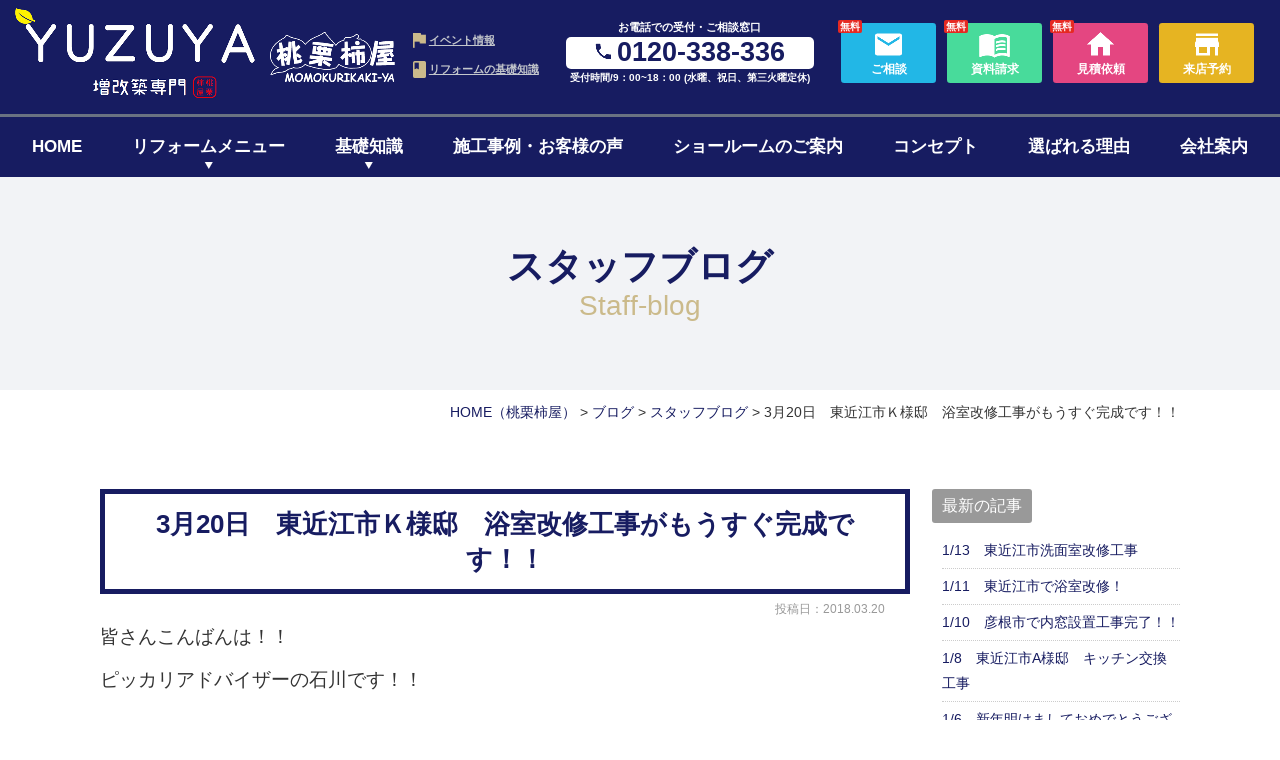

--- FILE ---
content_type: text/html; charset=UTF-8
request_url: https://www.momokurikakiya.com/blog/48254/
body_size: 17627
content:
<!DOCTYPE html>
<html lang="ja">
<head>
<meta charset="UTF-8">
<meta content="IE=edge" http-equiv="X-UA-Compatible">

<!-- Google Tag Manager -->
<script>(function(w,d,s,l,i){w[l]=w[l]||[];w[l].push({'gtm.start':
new Date().getTime(),event:'gtm.js'});var f=d.getElementsByTagName(s)[0],
j=d.createElement(s),dl=l!='dataLayer'?'&l='+l:'';j.async=true;j.src=
'https://www.googletagmanager.com/gtm.js?id='+i+dl;f.parentNode.insertBefore(j,f);
})(window,document,'script','dataLayer','GTM-WDNNGGQ');</script>
<!-- End Google Tag Manager -->

<meta name="viewport" content="width=device-width,user-scalable=yes,initial-scale=1,maximum-scale=3" />
<title itemprop="name">3月20日　東近江市Ｋ様邸　浴室改修工事がもうすぐ完成です！！｜スタッフブログ｜ブログ｜滋賀のリノベーションは桃栗柿屋</title>

<meta name="description" content="桃栗柿屋のリノベーション・増改築リフォームブランドです。｜東近江市、彦根市、長浜市、米原市、近江 八幡市の住宅リフォームはYUZUYAにお任せください｜一戸建ての改装、増築から中古物件のリノベー ションまで、お客様の住まいづくりの想いを実らせます。">
<meta name="keywords" content="滋賀,桃栗柿屋,YUZUYA,東近江,彦根,長浜,リノベーション,リフォーム,増築,改築,増改築,中古物件,実家,古民家,マンション">
<!-- skype電話番号自動変換対策 -->
<meta name="SKYPE_TOOLBAR" content="SKYPE_TOOLBAR_PARSER_COMPATIBLE">
<!-- 番号自動変換対策 -->
<meta name="format-detection" content="telephone=no">

<link rel="pingback" href="https://www.momokurikakiya.com/wp2/xmlrpc.php">
<link rel="alternate" type="application/rss+xml" title="東近江市・彦根市・⾧浜市・米原市でリノベーション・リフォームはYUZUYA｜桃栗柿屋 RSS Feed.92" href="https://www.momokurikakiya.com/feed/rss/">
<link rel="alternate" type="application/atom+xml" title="Atom 0.3" href="https://www.momokurikakiya.com/feed/atom/">
<!-- Google tag (gtag.js) -->
<script async src="https://www.googletagmanager.com/gtag/js?id=G-GHYQKPL9S3"></script>
<script>
  window.dataLayer = window.dataLayer || [];
  function gtag(){dataLayer.push(arguments);}
  gtag('js', new Date());

  gtag('config', 'G-GHYQKPL9S3');
</script>
<!-- Begin Mieruca Embed Code -->
<script type="text/javascript" id="mierucajs">
window.__fid = window.__fid || [];__fid.push([885256135]);
(function() {
function mieruca(){if(typeof window.__fjsld != "undefined") return; window.__fjsld = 1; var fjs = document.createElement('script'); fjs.type = 'text/javascript'; fjs.async = true; fjs.id = "fjssync"; var timestamp = new Date;fjs.src = ('https:' == document.location.protocol ? 'https' : 'http') + '://hm.mieru-ca.com/service/js/mieruca-hm.js?v='+ timestamp.getTime(); var x = document.getElementsByTagName('script')[0]; x.parentNode.insertBefore(fjs, x); };
setTimeout(mieruca, 500); document.readyState != "complete" ? (window.attachEvent ? window.attachEvent("onload", mieruca) : window.addEventListener("load", mieruca, false)) : mieruca();
})();
</script>
<!-- End Mieruca Embed Code -->

<link rel='dns-prefetch' href='//ajax.googleapis.com' />
<link rel='dns-prefetch' href='//apis.google.com' />
<link rel='dns-prefetch' href='//cdn.lineicons.com' />
<link rel='dns-prefetch' href='//fonts.googleapis.com' />
<link rel='dns-prefetch' href='//netdna.bootstrapcdn.com' />
<link rel='dns-prefetch' href='//s.w.org' />
		<script type="text/javascript">
			window._wpemojiSettings = {"baseUrl":"https:\/\/s.w.org\/images\/core\/emoji\/12.0.0-1\/72x72\/","ext":".png","svgUrl":"https:\/\/s.w.org\/images\/core\/emoji\/12.0.0-1\/svg\/","svgExt":".svg","source":{"concatemoji":"https:\/\/www.momokurikakiya.com\/wp2\/wp-includes\/js\/wp-emoji-release.min.js?ver=5.4.2"}};
			/*! This file is auto-generated */
			!function(e,a,t){var r,n,o,i,p=a.createElement("canvas"),s=p.getContext&&p.getContext("2d");function c(e,t){var a=String.fromCharCode;s.clearRect(0,0,p.width,p.height),s.fillText(a.apply(this,e),0,0);var r=p.toDataURL();return s.clearRect(0,0,p.width,p.height),s.fillText(a.apply(this,t),0,0),r===p.toDataURL()}function l(e){if(!s||!s.fillText)return!1;switch(s.textBaseline="top",s.font="600 32px Arial",e){case"flag":return!c([127987,65039,8205,9895,65039],[127987,65039,8203,9895,65039])&&(!c([55356,56826,55356,56819],[55356,56826,8203,55356,56819])&&!c([55356,57332,56128,56423,56128,56418,56128,56421,56128,56430,56128,56423,56128,56447],[55356,57332,8203,56128,56423,8203,56128,56418,8203,56128,56421,8203,56128,56430,8203,56128,56423,8203,56128,56447]));case"emoji":return!c([55357,56424,55356,57342,8205,55358,56605,8205,55357,56424,55356,57340],[55357,56424,55356,57342,8203,55358,56605,8203,55357,56424,55356,57340])}return!1}function d(e){var t=a.createElement("script");t.src=e,t.defer=t.type="text/javascript",a.getElementsByTagName("head")[0].appendChild(t)}for(i=Array("flag","emoji"),t.supports={everything:!0,everythingExceptFlag:!0},o=0;o<i.length;o++)t.supports[i[o]]=l(i[o]),t.supports.everything=t.supports.everything&&t.supports[i[o]],"flag"!==i[o]&&(t.supports.everythingExceptFlag=t.supports.everythingExceptFlag&&t.supports[i[o]]);t.supports.everythingExceptFlag=t.supports.everythingExceptFlag&&!t.supports.flag,t.DOMReady=!1,t.readyCallback=function(){t.DOMReady=!0},t.supports.everything||(n=function(){t.readyCallback()},a.addEventListener?(a.addEventListener("DOMContentLoaded",n,!1),e.addEventListener("load",n,!1)):(e.attachEvent("onload",n),a.attachEvent("onreadystatechange",function(){"complete"===a.readyState&&t.readyCallback()})),(r=t.source||{}).concatemoji?d(r.concatemoji):r.wpemoji&&r.twemoji&&(d(r.twemoji),d(r.wpemoji)))}(window,document,window._wpemojiSettings);
		</script>
		<style type="text/css">
img.wp-smiley,
img.emoji {
	display: inline !important;
	border: none !important;
	box-shadow: none !important;
	height: 1em !important;
	width: 1em !important;
	margin: 0 .07em !important;
	vertical-align: -0.1em !important;
	background: none !important;
	padding: 0 !important;
}
</style>
	<link rel='stylesheet' id='wp-block-library-css'  href='https://www.momokurikakiya.com/wp2/wp-includes/css/dist/block-library/style.min.css?ver=5.4.2' type='text/css' media='all' />
<link rel='stylesheet' id='wp-pagenavi-css'  href='https://www.momokurikakiya.com/wp2/wp-content/plugins/wp-pagenavi/pagenavi-css.css?ver=2.70' type='text/css' media='all' />
<link rel='stylesheet' id='LineIcons-css'  href='//cdn.lineicons.com/1.0.1/LineIcons.min.css?ver=4.7.0' type='text/css' media='all' />
<link rel='stylesheet' id='style-css'  href='https://www.momokurikakiya.com/wp2/wp-content/themes/rcnt/style.css' type='text/css' media='all' />
<link rel='stylesheet' id='mediaqueries-css'  href='https://www.momokurikakiya.com/wp2/wp-content/themes/rcnt/css/style-mediaqueries.css' type='text/css' media='all' />
<link rel='stylesheet' id='notoSerif-css'  href='https://fonts.googleapis.com/css?family=Noto+Serif+JP:400,700&#038;display=swap' type='text/css' media='all' />
<link rel='stylesheet' id='fontawesome-css'  href='//netdna.bootstrapcdn.com/font-awesome/4.7.0/css/font-awesome.min.css?ver=4.7.0' type='text/css' media='all' />
<link rel='stylesheet' id='fancybox-css'  href='https://www.momokurikakiya.com/wp2/wp-content/plugins/easy-fancybox/css/jquery.fancybox.min.css?ver=1.3.24' type='text/css' media='screen' />
<link rel='stylesheet' id='cf7cf-style-css'  href='https://www.momokurikakiya.com/wp2/wp-content/plugins/cf7-conditional-fields/style.css?ver=1.9.8' type='text/css' media='all' />
<link rel='https://api.w.org/' href='https://www.momokurikakiya.com/wp-json/' />
<link rel="EditURI" type="application/rsd+xml" title="RSD" href="https://www.momokurikakiya.com/wp2/xmlrpc.php?rsd" />
<link rel="wlwmanifest" type="application/wlwmanifest+xml" href="https://www.momokurikakiya.com/wp2/wp-includes/wlwmanifest.xml" /> 
<link rel='prev' title='３月１９日　米原市Ｍ様邸　水廻り工事完了しました。' href='https://www.momokurikakiya.com/blog/48234/' />
<link rel='next' title='3/22　東近江市Ｔ様邸工事が始まりました' href='https://www.momokurikakiya.com/blog/3-22-2/' />
<meta name="generator" content="WordPress 5.4.2" />
<link rel="canonical" href="https://www.momokurikakiya.com/blog/48254/" />
<link rel='shortlink' href='https://www.momokurikakiya.com/?p=48254' />
<link rel="alternate" type="application/json+oembed" href="https://www.momokurikakiya.com/wp-json/oembed/1.0/embed?url=https%3A%2F%2Fwww.momokurikakiya.com%2Fblog%2F48254%2F" />
<link rel="alternate" type="text/xml+oembed" href="https://www.momokurikakiya.com/wp-json/oembed/1.0/embed?url=https%3A%2F%2Fwww.momokurikakiya.com%2Fblog%2F48254%2F&#038;format=xml" />
<link rel="icon" href="https://www.momokurikakiya.com/wp2/wp-content/uploads/2021/09/cropped-favicon-32x32.png" sizes="32x32" />
<link rel="icon" href="https://www.momokurikakiya.com/wp2/wp-content/uploads/2021/09/cropped-favicon-192x192.png" sizes="192x192" />
<link rel="apple-touch-icon" href="https://www.momokurikakiya.com/wp2/wp-content/uploads/2021/09/cropped-favicon-180x180.png" />
<meta name="msapplication-TileImage" content="https://www.momokurikakiya.com/wp2/wp-content/uploads/2021/09/cropped-favicon-270x270.png" />


<!-- OGP設定 -->
<meta property="og:title" content="3月20日　東近江市Ｋ様邸　浴室改修工事がもうすぐ完成です！！" />
<meta property="og:image" content="https://www.momokurikakiya.com/wp2/wp-content/uploads/2018/03/IMG_45961-300x300.jpg" />
<meta property="og:description" content="皆さんこんばんは！！ピッカリアドバイザーの石川です！！いや～暖かくなったりまた寒くなったりで体調を壊しそうですね。。早く本格的な春になってほしいもんです。。いっぱいの脂肪に…" />
<meta property="fb:app_id" content="290071644680558" />
<meta property="og:type" content="article">
<meta property="og:url" content="https://www.momokurikakiya.com/blog/48254/" />
<meta property="og:site_name" content="3月20日　東近江市Ｋ様邸　浴室改修工事がもうすぐ完成です！！｜スタッフブログ｜ブログ｜滋賀のリノベーションは桃栗柿屋" />
<script type="application/ld+json">
{
	"@context":"https://schema.org",
	"@type":"Organization",
	"logo" : "https://www.momokurikakiya.com/wp2/wp-content/uploads/2021/09/logo_new.png",
	"name" : "株式会社　桃栗柿屋",
	"description" : "桃栗柿屋のリノベーション・増改築リフォームブランドです。｜東近江市、彦根市、長浜市、米原市、近江 八幡市の住宅リフォームはYUZUYAにお任せください｜一戸建ての改装、増築から中古物件のリノベー ションまで、お客様の住まいづくりの想いを実らせます。",
	"founder" : "",
	"foundingDate" : "",
	"address" : "〒527-0042 滋賀県東近江市市外町1381-3",
	"telephone" : "0748-24-9225",
	"faxNumber" : "0748-24-9235",
	"email" : "info@momokurikakiya.com",
	"url" : "https://www.momokurikakiya.com"

}
</script>

<!-- Meta Pixel Code -->
<script>
!function(f,b,e,v,n,t,s)
{if(f.fbq)return;n=f.fbq=function(){n.callMethod?
n.callMethod.apply(n,arguments):n.queue.push(arguments)};
if(!f._fbq)f._fbq=n;n.push=n;n.loaded=!0;n.version='2.0';
n.queue=[];t=b.createElement(e);t.async=!0;
t.src=v;s=b.getElementsByTagName(e)[0];
s.parentNode.insertBefore(t,s)}(window, document,'script',
'https://connect.facebook.net/en_US/fbevents.js');
fbq('init', '697558659124291');
fbq('track', 'PageView');
</script>
<noscript><img height="1" width="1" style="display:none"
src="https://www.facebook.com/tr?id=697558659124291&ev=PageView&noscript=1"
/></noscript>
<!-- End Meta Pixel Code -->

</head>
<body id="top" class="post-template-default single single-post postid-48254 single-format-standard wp-custom-logo">

<!-- Google Tag Manager (noscript) -->
<noscript><iframe src="https://www.googletagmanager.com/ns.html?id=GTM-WDNNGGQ"
height="0" width="0" style="display:none;visibility:hidden"></iframe></noscript>
<!-- End Google Tag Manager (noscript) -->

<div id="fb-root"></div>
<script async defer crossorigin="anonymous" src="https://connect.facebook.net/ja_JP/sdk.js#xfbml=1&version=v7.0" nonce="n5FmgYsM"></script>

<header class="hdr" role="banner">

	
		<div class="tab_und hdr_slidemenu">

			<div class="headerLogo u-flex u-flex-jcsb u-flex-aic">

				
			
					<a href="https://www.momokurikakiya.com" class="headerLogo__img u-flex u-flex-aic" onmousedown="gtag('event', 'click', {'event_category': 'ホームへ戻る','event_label': 'ハンバーガーリンクボタン'});">
					<img src="https://www.momokurikakiya.com/wp2/wp-content/themes/rcnt/images/logo_yuzuya_02.png" alt="" class="headerLogo__img_txt">
					<img src="https://www.momokurikakiya.com/wp2/wp-content/themes/rcnt/images/logo.png" alt="" class="headerLogo__img_icon">
				</a>
				<div class="headerLogo__menu tab_und">
					<span class="menu_bar close">
						<i class="lni-close bold"></i>
					</span>
				</div>
			</div>

			<div class="hdr__contact">
				<div class="contact_tel center">
					<a href="tel:0120338336" class="contact_tel__num" onmousedown="gtag('event', 'click', {'event_category': '電話','event_label': 'ハンバーガーリンクボタン'});"><img src="https://www.momokurikakiya.com/wp2/wp-content/themes/rcnt/images/icon_phone_white.png" alt="" class="icon_phone">0120-338-336</a>
				</div>
				<div class="contact_btns">
					<div class="contact_btns__inner u-flex">
						<a href="https://www.momokurikakiya.com/contact/" class="contact_btns__item contact_btns__item--contact" onmousedown="gtag('event', 'click', {'event_category': 'お問い合わせフォーム','event_label': 'ハンバーガーリンクボタン'});">ご相談</a>
						<a href="https://www.momokurikakiya.com/contact/" class="contact_btns__item contact_btns__item--request" onmousedown="gtag('event', 'click', {'event_category': '資料請求','event_label': 'ハンバーガーリンクボタン'});">資料請求</a>
						<a href="https://www.momokurikakiya.com/estimate/" class="contact_btns__item contact_btns__item--inquiry" onmousedown="gtag('event', 'click', {'event_category': 'お見積り / 建物調査','event_label': 'ハンバーガーリンクボタン'});">見積依頼</a>
						<a href="https://www.momokurikakiya.com/reservation/" class="contact_btns__item contact_btns__item--reserve" onmousedown="gtag('event', 'click', {'event_category': '来店予約','event_label': 'ハンバーガーリンクボタン'});">来店予約</a>
					</div>
				</div>
			</div>

			<div class="slidemenu_btn_primary__wrap bold u-flex u-flex-jcsb u-flex-fww">
				<a href="https://www.momokurikakiya.com/ldk/" class="slidemenu_btn_primary__item">キッチン・LDK<br>リフォーム</a>
				<a href="https://www.momokurikakiya.com/bathroom/" class="slidemenu_btn_primary__item">お風呂・浴室<br>リフォーム</a>
				<a href="https://www.momokurikakiya.com/pack/" class="slidemenu_btn_primary__item">水まわり<br>4点セット</a>
				<a href="https://www.momokurikakiya.com/full/" class="slidemenu_btn_primary__item">全面リフォーム</a>
				<a href="https://www.momokurikakiya.com/whole-renovation/" class="slidemenu_btn_primary__item">1階・まるごとリノベ</a>
				<a href="https://www.momokurikakiya.com/nisetai/" class="slidemenu_btn_primary__item">二世帯リノベーション</a>
				<a href="https://www.momokurikakiya.com/extension/" class="slidemenu_btn_primary__item">増築リフォーム</a>
				<a href="https://www.momokurikakiya.com/reduction-remodeling/" class="slidemenu_btn_primary__item">減築・平屋リフォーム</a>
				<a href="https://www.momokurikakiya.com/window/" class="slidemenu_btn_primary__item">窓・断熱リフォーム</a>
				<a href="https://www.momokuri-f.com/" target="_blank" class="slidemenu_btn_primary__item -water">水まわりリフォーム</a>
			</div>
			<div class="slidemenu_btn_primary__wrap bold mt10 center">
				<a href="https://www.momokurikakiya.com/hakosumu" class="">
					<img src="https://www.momokurikakiya.com/wp2/wp-content/themes/rcnt/images/btn_slide_hakosumu.png" width="480" height="" alt="">
				</a>
			</div>

			<div class="slidemenu_btn_secondary__wrap bold u-flex u-flex-jcsb u-flex-fww">
				<a href="https://www.momokurikakiya.com/event/" class="slidemenu_btn_secondary__item">イベント情報</a>
				<a href="https://www.momokurikakiya.com/works/" class="slidemenu_btn_secondary__item">リフォーム事例<br>お客様の声</a>
				<a href="https://www.momokurikakiya.com/reason/" class="slidemenu_btn_secondary__item">選ばれる理由</a>
				<a href="https://www.momokurikakiya.com/company/" class="slidemenu_btn_secondary__item">会社案内</a>
			</div>

			<ul class="hdr_slidemenu_nav">
				<li><a href="https://www.momokurikakiya.com/concept//">YUZUYAのコンセプト</a></li>
				<li>
					<a href="https://www.momokurikakiya.com/basic//" class="parent">リフォームの基礎知識</a>
					<ul class="hdr-slidemenu_nav_children">
						<li><a href="https://www.momokurikakiya.com/beginner//">リフォームのはじめ方</a></li>
						<li><a href="https://www.momokurikakiya.com/cost//">費用について</a></li>
						<li><a href="https://www.momokurikakiya.com/timing//">リフォームのタイミング</a></li>
						<li><a href="https://www.momokurikakiya.com/flow//">リフォームの流れ</a></li>
						<li><a href="https://www.momokurikakiya.com/faq//">よくある質問</a></li>
					</ul>
				</li>
				<li><a href="https://www.momokurikakiya.com/nisetai//">二世帯・減築・平屋リノベーション</a></li>
				<li><a href="https://www.momokurikakiya.com/staff//">スタッフ紹介</a></li>
				<li><a href="https://www.momokurikakiya.com/showroom//">ショールームのご案内 </a></li>
				<li><a href="https://www.momokurikakiya.com/flyer//">チラシ情報 </a></li>
				<li><a href="https://www.momokurikakiya.com/blog//">ブログ</a></li>
				<li><a href="https://www.momokurikakiya.com/_sitemap//">サイトマップ</a></li>
				<li><a href="https://www.momokurikakiya.com/privacy//">プライバシーポリシー</a></li>
			</ul>
		</div>                
    

        <div class="hdr__inner u-flex u-flex-jcsb">
        <div class="headerLogo u-flex u-flex-jcsb u-flex-aic">

        
            <div>
                <a href="https://www.momokurikakiya.com" class="headerLogo__img" >
                    <img src="https://www.momokurikakiya.com/wp2/wp-content/themes/rcnt/images/logo_yuzuya.png" alt="東近江市・彦根市・長浜市・米原市でリノベーション・リフォームはYUZUYA｜桃栗柿屋" class="headerLogo__img_txt" width="374">
                    <img src="https://www.momokurikakiya.com/wp2/wp-content/themes/rcnt/images/logo_momokuri.png" class="headerLogo__img_icon" alt="桃栗柿屋" width="194">
                </a>
            </div>
            
            <div class="headerLogo__menu tab_und">
                <span class="menu_bar">
                    <i class="lni-menu"></i>
                    <p class="menuTitle">MENU</p>
                </span>
            </div>
        </div>
        <div class="pc">
            <div class="hdr__contact u-flex u-flex-aic">
                    <div class="link_txt bold">
                        <a href="https://www.momokurikakiya.com/event/" class="link_txt__item item_event">イベント情報</a>
                        <a href="https://www.momokurikakiya.com/basic/" class="link_txt__item item_knowledge">リフォームの基礎知識</a>
                    </div>
                <div class="contact_tel">
                    <p class="contact_tel__title">お電話での受付・ご相談窓口</p>
                    <p class="contact_tel__num"><img src="https://www.momokurikakiya.com/wp2/wp-content/themes/rcnt/images/icon_phone.png" alt="" class="icon_phone">0120-338-336</p>
                    <p class="contact_tel__time">受付時間/9：00~18：00 (水曜、祝日、第三火曜定休)</p>
                </div>
                <div class="contact_btns">
                    <div class="contact_btns__inner u-flex">
                        <a href="https://www.momokurikakiya.com/contact/" class="contact_btns__item u-flex u-flex-aic u-flex-jcc u-flex-fdc btn_contact" onmousedown="gtag('event', 'click', {'event_category': 'お問い合わせフォーム','event_label': 'ヘッダーリンクボタン'});">
                            <p class="contact_btns__free">無料</p>
                            <span class="contact_btns__icon"><img src="https://www.momokurikakiya.com/wp2/wp-content/themes/rcnt/images/icon_mail_white.png" alt=""></span>
                            <p class="contact_btns__txt">ご相談</p>
                        </a>
                        <a href="https://www.momokurikakiya.com/contact/" class="contact_btns__item u-flex u-flex-aic u-flex-jcc u-flex-fdc btn_request" onmousedown="gtag('event', 'click', {'event_category': '資料請求','event_label': 'ヘッダーリンクボタン'});">
                            <p class="contact_btns__free">無料</p>
                            <span class="contact_btns__icon"><img src="https://www.momokurikakiya.com/wp2/wp-content/themes/rcnt/images/icon_book.png" alt=""></span>
                            <p class="contact_btns__txt">資料請求</p>
                        </a>
                        <a href="https://www.momokurikakiya.com/estimate/" class="contact_btns__item u-flex u-flex-aic u-flex-jcc u-flex-fdc btn_quote" onmousedown="gtag('event', 'click', {'event_category': 'お見積り/建物調査','event_label': 'ヘッダーリンクボタン'});">
                            <p class="contact_btns__free">無料</p>
                            <span class="contact_btns__icon"><img src="https://www.momokurikakiya.com/wp2/wp-content/themes/rcnt/images/icon_home.png" alt=""></span>
                            <p class="contact_btns__txt">見積依頼</p>
                        </a>
                        <a href="https://www.momokurikakiya.com/reservation/" class="contact_btns__item u-flex u-flex-aic u-flex-jcc u-flex-fdc btn_reservation" onmousedown="gtag('event', 'click', {'event_category': '来店予約','event_label': 'ヘッダーリンクボタン'});">
                            <span class="contact_btns__icon"><img src="https://www.momokurikakiya.com/wp2/wp-content/themes/rcnt/images/icon_store.png" alt=""></span>
                            <p class="contact_btns__txt">来店予約</p>
                        </a>
                    </div>
                </div>
            </div>
        </div>
    </div>

	<nav class="hdrNav" role="navigation">
        <ul class="hdrNav-list u-flex u-flex-jcsb">
            <li class="hdrNav-list__item"><a href="https://www.momokurikakiya.com">HOME</a></li>
            <li class="hdrNav-list__item">
                <p class="magaMenu_paernt"><a href="https://www.momokurikakiya.com/reform-menu">リフォームメニュー</a></p>
                <div class="megaMenu">
                    <div class="megaMenu__inner">
                        <ul class="megaMenu__nav u-flex u-flex-jcc u-flex-fww">
                            <li class="megaMenu__item item_10"><a href="https://www.momokurikakiya.com/ldk/">キッチン・LDK<br>リフォーム</a></li>
                            <li class="megaMenu__item item_bathroom"><a href="https://www.momokurikakiya.com/bathroom/">お風呂・浴室<br>リフォーム</a></li>
                            <li class="megaMenu__item item_11"><a href="https://www.momokurikakiya.com/pack/">水まわり<br>4点セット</a></li>
                            <li class="megaMenu__item item_full"><a href="https://www.momokurikakiya.com/full/">全面リフォーム</a></li>
                            <li class="megaMenu__item item_15"><a href="https://www.momokurikakiya.com/whole-renovation/">1階・まるごとリノベ</a></li>
                            <li class="megaMenu__item item_12"><a href="https://www.momokurikakiya.com/nisetai/">二世帯リノベーション</a></li>
                            <li class="megaMenu__item item_14"><a href="https://www.momokurikakiya.com/extension/">増築リフォーム</a></li>
                            <li class="megaMenu__item item_reduct"><a href="https://www.momokurikakiya.com/reduction-remodeling/">減築・平屋リフォーム</a></li>
                            <li class="megaMenu__item item_13"><a href="https://www.momokurikakiya.com/window/">窓・断熱リフォーム</a></li>
                        </ul>
                        <ul class="megaMenu__nav u-flex">
                            <li class="megaMenu__item special"><a href="https://www.momokurikakiya.com/hakosumu"><img src="https://www.momokurikakiya.com/wp2/wp-content/themes/rcnt/images/bg_megamenu_hakosumu.png" alt="ハコスム"></a></li>
                            <li class="megaMenu__item special"><a target="_blank" href="https://www.momokuri-f.com/"><img src="https://www.momokurikakiya.com/wp2/wp-content/themes/rcnt/images/bg_megamenu_reform.png" alt="水まわりリフォーム
専門サイトはこちら"></a></li>
                        </ul>
                    </div>
                </div>
            </li>
	        <li class="hdrNav-list__item">
                <p class="magaMenu_paernt"><a href="https://www.momokurikakiya.com/basic/">基礎知識</a></p>
                <div class="megaMenu">
                    <div class="megaMenu__inner">
                        <ul class="megaMenu__nav megaMenu__nav--wide u-flex u-flexjcc u-flex-fww">
                            <li class="megaMenu__item item_04"><a href="https://www.momokurikakiya.com/beginner">リフォームの進め方</a></li>
                            <li class="megaMenu__item item_05"><a href="https://www.momokurikakiya.com/cost">ローンについて</a></li>
                            <li class="megaMenu__item item_06"><a href="https://www.momokurikakiya.com/timing">リフォームのタイミング</a></li>
                            <li class="megaMenu__item item_07"><a href="https://www.momokurikakiya.com/cost">リノベーションの費用</a></li>
                            <li class="megaMenu__item item_08"><a href="https://www.momokurikakiya.com/flow">リフォームの流れ</a></li>
                            <li class="megaMenu__item item_09"><a href="https://www.momokurikakiya.com/faq">よくある質問</a></li>
                        </ul>
                    </div>
                </div>
            </li>
            <li class="hdrNav-list__item"><a href="https://www.momokurikakiya.com/works/">施工事例・お客様の声</a></li>
            <li class="hdrNav-list__item"><a href="https://www.momokurikakiya.com/showroom/">ショールームのご案内</a></li>
            <li class="hdrNav-list__item"><a href="https://www.momokurikakiya.com/concept/">コンセプト</a></li>
            <li class="hdrNav-list__item"><a href="https://www.momokurikakiya.com/reason/">選ばれる理由</a></li>
            <li class="hdrNav-list__item"><a href="https://www.momokurikakiya.com/company/">会社案内</a></li>
        </ul>
	</nav>

</header>


<div class="cnt">

<main class="mct mct-blog" role="main">

	
<header class="pageHeader">
	<div class="widthBase">
		<h1 class="entry-title">
			スタッフブログ			
							<span class="slug">staff-blog</span>  					</h1>
	</div>
</header>

	<div class="widthBase">	<div class="breadcrumb" itemprop="breadcrumb">
		<!-- Breadcrumb NavXT 6.5.0 -->
<span property="itemListElement" typeof="ListItem"><a property="item" typeof="WebPage" title="HOME（桃栗柿屋）" href="https://www.momokurikakiya.com" class="home" ><span property="name">HOME<span class="pc">（桃栗柿屋）</span></span></a><meta property="position" content="1"></span> &gt; <span property="itemListElement" typeof="ListItem"><a property="item" typeof="WebPage" title="Go to the ブログ category archives." href="https://www.momokurikakiya.com/blog/" class="taxonomy category" ><span property="name">ブログ</span></a><meta property="position" content="2"></span> &gt; <span property="itemListElement" typeof="ListItem"><a property="item" typeof="WebPage" title="Go to the スタッフブログ category archives." href="https://www.momokurikakiya.com/blog/staff-blog/" class="taxonomy category" ><span property="name">スタッフブログ</span></a><meta property="position" content="3"></span> &gt; <span class="post post-post current-item">3月20日　東近江市Ｋ様邸　浴室改修工事がもうすぐ完成です！！</span>	</div>
	
	<div class="both"></div></div>

			<div class="widthBase">
            <div class="blog_container clearfix">
                <div class="blog_cnt">
                
                    <div id="post-48254" class="post" itemprop="blogPost">
                        <meta itemprop="author" content="">
                        <link itemprop="url" href="https://www.momokurikakiya.com/blog/48254/">
                        <h2 class="entry-title mb05" itemprop="name">3月20日　東近江市Ｋ様邸　浴室改修工事がもうすぐ完成です！！</h2>
                        <div class="section" itemprop="text">
                        <p class="blogDt" itemprop="datePublished">投稿日：2018.03.20</p>
                            <p><span style="font-size: 14pt;">皆さんこんばんは！！</span></p>
<p><span style="font-size: 14pt;">ピッカリアドバイザーの石川です！！</span></p>
<p>&nbsp;</p>
<p><span style="font-size: 14pt;">いや～暖かくなったりまた寒くなったりで</span></p>
<p><span style="font-size: 14pt;">体調を壊しそうですね。。</span></p>
<p>&nbsp;</p>
<p><span style="font-size: 14pt;">早く本格的な春になってほしいもんです。。</span></p>
<p>&nbsp;</p>
<p><span style="font-size: 14pt;">いっぱいの脂肪に包まれていますが寒いのは苦手です。。</span></p>
<p>&nbsp;</p>
<p><span style="font-size: 14pt;">寒い中でも職人さん頑張ってくれています！！</span></p>
<p>&nbsp;</p>
<p><span style="font-size: 14pt;">東近江市のＫ様邸がもうすぐ完成です！！</span></p>
<p>&nbsp;</p>
<p><span style="font-size: 14pt;"><img class="alignleft size-medium wp-image-48255" src="https://www.momokurikakiya.com/wp2/wp-content/uploads/2018/03/IMG_45961-300x300.jpg" alt="" width="300" height="300" /></span></p>
<p>&nbsp;</p>
<p>&nbsp;</p>
<p>&nbsp;</p>
<p>&nbsp;</p>
<p>&nbsp;</p>
<p>&nbsp;</p>
<p>&nbsp;</p>
<p>&nbsp;</p>
<p>&nbsp;</p>
<p>&nbsp;</p>
<p>&nbsp;</p>
<p>&nbsp;</p>
<p>&nbsp;</p>
<p><span style="font-size: 14pt;">工事は順調ですが、イレギュラーな事に分電盤を開けたら</span></p>
<p><span style="font-size: 14pt;">ねずみが入り込んでて関電死していました。。。</span></p>
<p>&nbsp;</p>
<p><span style="font-size: 14pt;">画像はさすがに載せれませんが骨になってました。。</span></p>
<p>&nbsp;</p>
<p><span style="font-size: 14pt;">念のために分電盤も交換させてもらう事になりました！！</span></p>
<p>&nbsp;</p>
<p><span style="font-size: 14pt;"><img class="alignleft size-medium wp-image-48256" src="https://www.momokurikakiya.com/wp2/wp-content/uploads/2018/03/IMG_48711-e1521708264564-225x300.jpg" alt="" width="225" height="300" /></span></p>
<p>&nbsp;</p>
<p>&nbsp;</p>
<p>&nbsp;</p>
<p>&nbsp;</p>
<p>&nbsp;</p>
<p>&nbsp;</p>
<p>&nbsp;</p>
<p>&nbsp;</p>
<p>&nbsp;</p>
<p>&nbsp;</p>
<p>&nbsp;</p>
<p>&nbsp;</p>
<p>&nbsp;</p>
<p>&nbsp;</p>
<p><span style="font-size: 14pt;"><img class="alignleft size-medium wp-image-48257" src="https://www.momokurikakiya.com/wp2/wp-content/uploads/2018/03/IMG_48721-e1521708331830-225x300.jpg" alt="" width="225" height="300" /></span></p>
<p>&nbsp;</p>
<p>&nbsp;</p>
<p>&nbsp;</p>
<p>&nbsp;</p>
<p>&nbsp;</p>
<p>&nbsp;</p>
<p>&nbsp;</p>
<p>&nbsp;</p>
<p>&nbsp;</p>
<p>&nbsp;</p>
<p>&nbsp;</p>
<p>&nbsp;</p>
<p>&nbsp;</p>
<p>&nbsp;</p>
<p>&nbsp;</p>
<p><span style="font-size: 14pt;"><img class="alignleft size-medium wp-image-48258" src="https://www.momokurikakiya.com/wp2/wp-content/uploads/2018/03/IMG_49351-300x300.jpg" alt="" width="300" height="300" /></span></p>
<p>&nbsp;</p>
<p>&nbsp;</p>
<p>&nbsp;</p>
<p>&nbsp;</p>
<p>&nbsp;</p>
<p>&nbsp;</p>
<p>&nbsp;</p>
<p>&nbsp;</p>
<p>&nbsp;</p>
<p>&nbsp;</p>
<p>&nbsp;</p>
<p>&nbsp;</p>
<p>&nbsp;</p>
<p>&nbsp;</p>
<p><span style="font-size: 14pt;"><img class="alignleft size-medium wp-image-48259" src="https://www.momokurikakiya.com/wp2/wp-content/uploads/2018/03/IMG_49361-300x300.jpg" alt="" width="300" height="300" /></span></p>
<p>&nbsp;</p>
<p>&nbsp;</p>
<p>&nbsp;</p>
<p>&nbsp;</p>
<p>&nbsp;</p>
<p>&nbsp;</p>
<p>&nbsp;</p>
<p>&nbsp;</p>
<p>&nbsp;</p>
<p>&nbsp;</p>
<p>&nbsp;</p>
<p>&nbsp;</p>
<p>&nbsp;</p>
<p>&nbsp;</p>
<p><span style="font-size: 14pt;">もう次はねずみが入らない様にしっかり隙間なく</span></p>
<p><span style="font-size: 14pt;">施工しました！！</span></p>
<p>&nbsp;</p>
<p><span style="font-size: 14pt;">普段分電盤などは開ける事がないので解らないですよね！！</span></p>
<p><span style="font-size: 14pt;">漏電の恐れもあるので皆さんも一度チェックしてみて下さい！！</span></p>
<p>&nbsp;</p>
<p><span style="font-size: 14pt;">では！！</span></p>
<p>&nbsp;</p>
<p>&nbsp;</p>
<p><span style="font-size: 14pt;">★あとがき★</span></p>
<p><span style="font-size: 14pt;"><img class="alignleft size-medium wp-image-48262" src="https://www.momokurikakiya.com/wp2/wp-content/uploads/2018/03/IMG_60312-e1521708760769-225x300.jpg" alt="" width="225" height="300" /></span></p>
<p>&nbsp;</p>
<p>&nbsp;</p>
<p>&nbsp;</p>
<p>&nbsp;</p>
<p>&nbsp;</p>
<p>&nbsp;</p>
<p>&nbsp;</p>
<p>&nbsp;</p>
<p>&nbsp;</p>
<p>&nbsp;</p>
<p>&nbsp;</p>
<p>&nbsp;</p>
<p><span style="font-size: 14pt;">先日の休みに子供達と映画を見に行ってきました！！</span></p>
<p><span style="font-size: 14pt;"><img class="alignleft size-medium wp-image-48263" src="https://www.momokurikakiya.com/wp2/wp-content/uploads/2018/03/IMG_60381-169x300.png" alt="" width="169" height="300" /></span></p>
<p>&nbsp;</p>
<p>&nbsp;</p>
<p>&nbsp;</p>
<p>&nbsp;</p>
<p>&nbsp;</p>
<p>&nbsp;</p>
<p>&nbsp;</p>
<p>&nbsp;</p>
<p>&nbsp;</p>
<p>&nbsp;</p>
<p>&nbsp;</p>
<p>&nbsp;</p>
<p>&nbsp;</p>
<p>&nbsp;</p>
<p><span style="font-size: 14pt;">ディズニー映画でリメンバーミーというやつですが、</span></p>
<p><span style="font-size: 14pt;">これがまたすごい泣けました。。</span></p>
<p>&nbsp;</p>
<p><span style="font-size: 14pt;">こんなおっさんが映画館で垂れ流しでした笑</span></p>
<p>&nbsp;</p>
<p><span style="font-size: 14pt;">家族の大切さを再確認させられました。。</span></p>
<p>&nbsp;</p>
<p><span style="font-size: 14pt;">皆さんも機会があれば！！</span></p>
<p>&nbsp;</p>
<p><span style="font-size: 14pt;">いいですよ！！</span></p>
<p>&nbsp;</p>
<p>&nbsp;</p>
<p>&nbsp;</p>
<p>&nbsp;</p>
<p>&nbsp;</p>
<p>&nbsp;</p>
<p>&nbsp;</p>
<p>&nbsp;</p>                            <div class="both15"></div>
                            <p>。・。*・。*・。*・。*・。*・。*・。*・。*・。*・。*</p>
<p>&nbsp;</p>
<p><img src="https://www.momokurikakiya.com/wp2/wp-content/uploads/2023/08/ftr_company_02.jpg" alt="桃栗柿屋　リフォーム・リノベーションショールーム 東近江本店オープン 外観" width="350" height="246" /><br />
- 桃栗柿屋 -</p>
<p>&nbsp;</p>
<p class="bold" style="font-size: 1.125em;">公式Instagram</p>
<p>【リフォーム】　<a href="https://www.instagram.com/momokurikakiya/" target="_blank" rel="noopener noreferrer">https://www.instagram.com/momokurikakiya/</a><br />
【ももくりの家】　<a href="https://www.instagram.com/momokurino_ie/" target="_blank" rel="noopener noreferrer">https://www.instagram.com/momokurino_ie/</a><br />
【jigsaw】<a href="https://www.instagram.com/jigsaw_shiga/" target="_blank" rel="noopener noreferrer">　https://www.instagram.com/jigsaw_shiga/</a><br />
【KAKIYA不動産】　<a href="https://www.instagram.com/kakiya_fudosan/" target="_blank" rel="noopener noreferrer">https://www.instagram.com/kakiya_fudosan/</a><br />
【採用】　<a href="https://www.instagram.com/momokurikakiya_recruit/" target="_blank" rel="noopener noreferrer">https://www.instagram.com/momokurikakiya_recruit/</a></p>
<p>／「いいね！」お願いします！＼</p>
<p>&nbsp;</p>
<p class="bold" style="font-size: 1.125em;">公式YouTube</p>
<p>【リフォームのももくりチャンネル】　<a href="https://www.youtube.com/@user-rd2tf5vt2i" target="_blank" rel="noopener noreferrer">https://www.youtube.com/@user-rd2tf5vt2i</a><br />
【ももくりの家Ch～あなたにちょうど良い家づくり～】　<a href="https://www.youtube.com/@Ch-eo4te" target="_blank" rel="noopener noreferrer">https://www.youtube.com/@Ch-eo4te</a><br />
【jigsaw滋賀】　<a href="https://www.youtube.com/@jigsaw-shiga" target="_blank" rel="noopener noreferrer">https://www.youtube.com/@jigsaw-shiga</a></p>
<p>&nbsp;</p>
<p>【東近江本店】<br />
〒527-0042<br />
滋賀県東近江市外町1381-3</p>
<p>&nbsp;</p>
<p>【彦根店パリヤ内】<br />
〒522-0052<br />
彦根市長曽根南町472-2</p>
<p>&nbsp;</p>
<p>【長浜米原店】<br />
〒521-0062<br />
滋賀県米原市宇賀野250</p>
<p>&nbsp;</p>
<p>ﾌﾘｰﾀﾞｲﾔﾙ：0120-338-336<br />
営業時間：9:00－18:00<br />
定休日：水曜、祝日、第三火曜</p>
<p>&nbsp;</p>
<p>・。*・。*・。*・。*・。*・。*・。*・。*・。*・。*</p>                        </div>
                    </div>
                    <div class="both50"></div>

					<div class="mt20 mb20 center">
	<span class="bold snsText tab_set">このサイトを広める</span>
	<ul class="pc snsBlock">
    <!-- Facebook -->
    <li class="facebook" style="vertical-align: middle; height: 20px">
        <div class="fb-like" data-href="https://www.momokurikakiya.com/blog/48254/" data-width="" data-layout="button_count" data-action="like" data-size="small" data-share="true"></div>
    </li>

    <!-- Twitter -->
    <li class="twitter" style="vertical-align: middle; height: 20px">
        <a href="https://twitter.com/share?ref_src=twsrc%5Etfw" class="twitter-share-button" data-lang="ja" data-show-count="false">Tweet</a>
        <script async src="https://platform.twitter.com/widgets.js" charset="utf-8"></script>
    </li>

    <!-- はてブ -->
    <li class="hatena" style="vertical-align: middle; height: 20px">
        <a href="https://b.hatena.ne.jp/entry/" class="hatena-bookmark-button" data-hatena-bookmark-layout="basic-label" data-hatena-bookmark-lang="ja" title="このエントリーをはてなブックマークに追加"><img src="https://b.st-hatena.com/images/v4/public/entry-button/button-only@2x.png" alt="このエントリーをはてなブックマークに追加" width="20" height="20" style="border: none;" /></a><script type="text/javascript" src="https://b.st-hatena.com/js/bookmark_button.js" charset="utf-8" async="async"></script>
    </li>

    <!-- LINE -->
    <li class="line" style="vertical-align: middle; height: 20px">
        <div class="line-it-button" data-lang="ja" data-type="share-a" data-ver="3" data-url="https://www.momokurikakiya.com/blog/48254/" data-color="default" data-size="small" data-count="false" style="display: none;"></div>
        <script src="https://www.line-website.com/social-plugins/js/thirdparty/loader.min.js" async="async" defer="defer"></script>
    </li>

    <!-- RSS -->
    <li class="rss" title="当ウェブサイトではRSS配信を行っています。" class="sns_rss" style="vertical-align: middle; height: 20px"><i class="fa fa-lg fa-rss-square" onmousedown="gtag('event', 'click', {'event_category': 'RSS','event_label': 'リンクボタン'});"></i></li>
</ul>
<div class="both05"></div>
</div>
<div class="tab_und">
	<div class="medium-12 columns">
	<div class="sns">
    <ul class="clearfix small-block-grid-3 large-block-grid-6">

        <!-- Twitter -->
        <li class="twitter">
            <a href="//twitter.com/intent/tweet?url=https://www.momokurikakiya.com/blog/48254/&text=__str_title&tw_p=tweetbutton" target="_blank" id="twitterLink"><i class="fa fa-twitter"></i>&nbsp;Twitter&nbsp;</a>
        </li>
        
        <!-- Facebook -->
        <li class="facebook">
            <a href="//www.facebook.com/sharer.php?src=bm&u=https://www.momokurikakiya.com/blog/48254/" onclick="javascript:window.open(this.href, '', 'menubar=no,toolbar=no,resizable=yes,scrollbars=yes,height=300,width=600');return false;"><i class="fa fa-facebook"></i>&nbsp;Facebook&nbsp;</a>
        </li>
        
        <!-- はてブ -->
        <li class="hatebu">
            <a href="//b.hatena.ne.jp/add?mode=confirm&url=https://www.momokurikakiya.com/blog/48254/" onclick="javascript:window.open(this.href, '', 'menubar=no,toolbar=no,resizable=yes,scrollbars=yes,height=400,width=510');return false;" ><i class="fa fa-hatena"></i>&nbsp;はてブ&nbsp;</a>
        </li>
        
        <!--LINE-->
        <li class="line">
            <a href="//line.me/R/msg/text/?https://www.momokurikakiya.com/blog/48254/" target="_blank">LINE</a>
        </li>
    </ul>
</div>
<script>
    (function(){
        'use strict';

        // titleタグの文字列を、twitterボタンのリンクに入れる
        window.addEventListener('load', function(){
            let title = document.title;
            let twitterLink = document.getElementById('twitterLink');
            if( twitterLink ){
                let hrefStr = twitterLink.href.replace('__str_title', title);
                twitterLink.href = hrefStr;
            }
        });
    })();
</script>	</div>
</div>

		<div class="single_cat_link mb10">
					<a href="https://www.momokurikakiya.com/blog/" class="lnk_no_txt_dec">ブログページへ</a>
			</div>

	<ul class="single_post_link grid_container clearfix mb30">
		<li class="grid_6 single_post_link_prev"><a href="https://www.momokurikakiya.com/blog/48234/" rel="prev"><span class="prev_message">前の記事へ</span><br><span class="prev_post_title tab_over">３月１９日　米原市Ｍ様邸　水廻り工事完了しました。</span></a></li>		<li class="grid_6 single_post_link_next fr"><a href="https://www.momokurikakiya.com/blog/3-22-2/" rel="next"><span class="next_message">次の記事へ</span><br><span class="next_post_title tab_over">3/22　東近江市Ｔ様邸工事が始まりました</span></a></li>	</ul>

                </div>

                <!--▼blogサイドバー-->
                
		<div class="blog_sdr">

			<dl  class="link_box">
				<dt>最新の記事</dt>
				<dd>
					<ul>
					<li><a class="fc-navy" href="https://www.momokurikakiya.com/blog/1-13-7/">1/13　東近江市洗面室改修工事</a></li><li><a class="fc-navy" href="https://www.momokurikakiya.com/blog/1-11-6/">1/11　東近江市で浴室改修！</a></li><li><a class="fc-navy" href="https://www.momokurikakiya.com/blog/70695/">1/10　彦根市で内窓設置工事完了！！</a></li><li><a class="fc-navy" href="https://www.momokurikakiya.com/blog/1-8-a/">1/8　東近江市A様邸　キッチン交換工事</a></li><li><a class="fc-navy" href="https://www.momokurikakiya.com/blog/1-6-3/">1/6　新年明けましておめでとうございます！</a></li><li><a class="fc-navy" href="https://www.momokurikakiya.com/blog/70489/">10/3　東近江市　玄関引き戸リフォーム！！</a></li><li><a class="fc-navy" href="https://www.momokurikakiya.com/blog/9-18-a/">9/18  東近江市A様邸　浴室改修工事</a></li><li><a class="fc-navy" href="https://www.momokurikakiya.com/blog/9-17-4/">9/17　なんか生えてる！</a></li><li><a class="fc-navy" href="https://www.momokurikakiya.com/blog/9-16-4/">9/16　新しいお風呂を設置しました。</a></li><li><a class="fc-navy" href="https://www.momokurikakiya.com/blog/9-15-k/">9/15　彦根市K様邸　キッチンリフォーム始まりました！</a></li>					</ul>
					<a href="https://www.momokurikakiya.com/blog" class="list_link fc-navy">一覧を見る</a>
				</dd>
			</dl>

			<dl  class="link_box">

				<dt>カテゴリー</dt>

				<dd>
					<ul class="archives">
																	<li>
							<a class="fc-navy" href="https://www.momokurikakiya.com/blog/staff-blog">スタッフブログ</a>（3819）
						</li>
										</ul>
				</dd>
			</dl>

			<dl  class="link_box">
				<dt>月別</dt>
				<dd>
					
					<ul class="archives">
												<li>
							<a href="https://www.momokurikakiya.com/2026/1/?cat_slug=blog">
								2026年1月 (5)</a></li>
												<li>
							<a href="https://www.momokurikakiya.com/2025/10/?cat_slug=blog">
								2025年10月 (1)</a></li>
												<li>
							<a href="https://www.momokurikakiya.com/2025/9/?cat_slug=blog">
								2025年9月 (20)</a></li>
												<li>
							<a href="https://www.momokurikakiya.com/2025/8/?cat_slug=blog">
								2025年8月 (31)</a></li>
												<li>
							<a href="https://www.momokurikakiya.com/2025/7/?cat_slug=blog">
								2025年7月 (35)</a></li>
												<li>
							<a href="https://www.momokurikakiya.com/2025/6/?cat_slug=blog">
								2025年6月 (34)</a></li>
												<li>
							<a href="https://www.momokurikakiya.com/2025/5/?cat_slug=blog">
								2025年5月 (30)</a></li>
												<li>
							<a href="https://www.momokurikakiya.com/2025/4/?cat_slug=blog">
								2025年4月 (31)</a></li>
												<li>
							<a href="https://www.momokurikakiya.com/2025/3/?cat_slug=blog">
								2025年3月 (33)</a></li>
												<li>
							<a href="https://www.momokurikakiya.com/2025/2/?cat_slug=blog">
								2025年2月 (27)</a></li>
												<li>
							<a href="https://www.momokurikakiya.com/2025/1/?cat_slug=blog">
								2025年1月 (29)</a></li>
						
												<li>
							<a href="https://www.momokurikakiya.com/blog/?y=2024&#038;mon=12&#038;before=true">
								それ以前</a></li>
						
					</ul>

					
				</dd>
			</dl>

		</div>
            </div>
		</div>

	<div class="widthBase">
			</div>

		            <div class="both_cnt"></div>
                <div class="section_conversion" id="anchor_conversion">
            <div class="widthBase">
                <p class="conversion_title center bold">ご相談・資料請求・お見積りはすべて無料です！<br>まずはお気軽にご連絡ください。</p>
                <div class="conversion_btn u-flex u-flex-jcsb mt50px--home flex-row">
                    <div class="conversion_btn__item item_tel flex-item">
                        <a href="tel:0120338336" >
                            <div class="conversion_btn__inner">
                                <p class="conversion_btn__title">お電話での受付・ご相談窓口</p>
                                <div class="conversion_btn__cnt">
                                    <div class="u-flex u-flex-aic u-flex-jcc u-flex-fww mt10">
                                        <div class="conversion_btn__icon"><img src="https://www.momokurikakiya.com/wp2/wp-content/themes/rcnt/images/icon_phone.png" alt=""></div>
                                        <p class="conversion_btn__num">0120-338-336</p>
                                    </div>
                                     <p class="conversion_btn__time center">受付時間/9：00~18：00（水曜、祝日、第三火曜定休）</p>
                                </div>
                            </div>
                        </a>
                    </div>
                    <div class="conversion_btn__item flex-item">
                        <a href="https://www.momokurikakiya.com/contact/" onmousedown="gtag('event', 'click', {'event_category': 'お問い合わせフォーム','event_label': 'コンバージョンリンクボタン'});">
                            <div class="conversion_btn__inner">
                                <p class="conversion_btn__title">総合的なお問い合わせ</p>
                                <div class="conversion_btn__cnt u-flex u-flex-aic u-flex-jcc">
                                    <div class="conversion_btn__icon"><img src="https://www.momokurikakiya.com/wp2/wp-content/themes/rcnt/images/icon_mail.png" alt=""></div>
                                    <p class="conversion_btn__mail">メールフォームはこちら</p>
                                </div>
                            </div>
                        </a>
                    </div>
                </div>
                <div class="conversion_sub_btns u-flex u-flex-jcsb">
                    <a href="https://www.momokurikakiya.com/contact/" class="conversion_sub_btns__item" onmousedown="gtag('event', 'click', {'event_category': '資料請求','event_label': 'コンバージョンリンクボタン'});">
                        <p class="conversion_sub_btns__free">無料</p>
                        <span class="conversion_sub_btns__icon"><img src="https://www.momokurikakiya.com/wp2/wp-content/themes/rcnt/images/icon_book.png" alt=""></span>
                        <p class="conversion_sub_btns__txt">資料請求</p>
                    </a>
                    <a href="https://www.momokurikakiya.com/estimate/" class="conversion_sub_btns__item" onmousedown="gtag('event', 'click', {'event_category': 'お見積り・建物調査のご依頼','event_label': 'コンバージョンリンクボタン'});">
                        <p class="conversion_sub_btns__free">無料</p>
                        <span class="conversion_sub_btns__icon"><img src="https://www.momokurikakiya.com/wp2/wp-content/themes/rcnt/images/icon_home.png" alt=""></span>
                        <p class="conversion_sub_btns__txt">お見積り・<br class="tab_over">建物調査のご依頼</p>
                    </a>
                    <a href="https://www.momokurikakiya.com/reservation/" class="conversion_sub_btns__item" onmousedown="gtag('event', 'click', {'event_category': '来店予約のお申し込み','event_label': 'コンバージョンリンクボタン'});">
                        <span class="conversion_sub_btns__icon"><img src="https://www.momokurikakiya.com/wp2/wp-content/themes/rcnt/images/icon_store.png" alt=""></span>
                        <p class="conversion_sub_btns__txt">来店予約の<br class="tab_over">お申し込み</p>
                    </a>
                </div>
            </div>
        </div>
    	<!--/#mct-->
</main>

</div>
<footer class="ftr" role="contentinfo">
    <div class="widthBase">
         <div class="ftr_info u-flex u-flex-aic">
             <div class="ftr_info__img"><img src="https://www.momokurikakiya.com/wp2/wp-content/themes/rcnt/images/ftr_company.png" alt=""></div>
             <div class="ftr_info__txt">
                 <p class="ftr_info__name">株式会社 桃栗柿屋</p>
                 <p class="ftr_info__address">TEL：<a href="tel:0748249225" onmousedown="gtag('event', 'click', {'event_category': '電話','event_label': 'フッターリンクテキスト'});">0748-24-9225</a><br>MAIL：<a href="mailto:info@momokurikakiya.com" onmousedown="gtag('event', 'click', {'event_category': 'メール','event_label': 'フッターリンクテキスト'});">info@momokurikakiya.com</a></p>
                 <div class="ftr_info__branch u-flex">
                     <div class="ftr_info__branch_item">
                         <p class="ftr_info__branch_item__name">東近江本店</p>
                         <p class="ftr_info__branch_item__address">〒527-0042<br>滋賀県東近江市外町1381-3</p>
                     </div>
                     <div class="ftr_info__branch_item">
                         <p class="ftr_info__branch_item__name">彦根店パリヤ内</p>
                         <p class="ftr_info__branch_item__address">〒522-0052<br>滋賀県彦根市長曽根南町472-2</p>
                     </div>
                     <div class="ftr_info__branch_item">
                         <p class="ftr_info__branch_item__name">長浜米原店</p>
                         <p class="ftr_info__branch_item__address">〒521-0062<br>滋賀県米原市宇賀野250</p>
                     </div>
                 </div>
             </div>
         </div>
         <div class="ftr_nav u-flex u-flex-fww u-flex-jcsb mt40px--home">
            <div class="w50 u-flex u-flex-fww u-flex-acfs">
                <ul class="ftr_nav__item">
                    <li><a href="https://www.momokurikakiya.com">HOME</a></li>
                    <li>
                        <a href="https://www.momokurikakiya.com/reform-menu/">リフォームメニュー</a>
                            <ul class="ftr_nav__item_child">
                                <li><a href="https://www.momokurikakiya.com/ldk/">キッチン・LDKリフォーム</a></li>
                                <li><a href="https://www.momokurikakiya.com/bathroom/">お風呂・浴室リフォーム</a></li>
                                <li><a href="https://www.momokurikakiya.com/pack/">水まわり4点セット</a></li>
                                <li><a href="https://www.momokurikakiya.com/full/">全面リフォーム</a></li>
                                <li><a href="https://www.momokurikakiya.com/whole-renovation/">1階・まるごとリノベ</a></li>
                                <li><a href="https://www.momokurikakiya.com/nisetai/">二世帯リノベーション</a></li>
                                <li><a href="https://www.momokurikakiya.com/extension/">増築リフォーム</a></li>
                                <li><a href="https://www.momokurikakiya.com/reduction-remodeling/">減築・平屋リノベーション</a></li>
                                <li><a href="https://www.momokurikakiya.com/window/">窓・断熱リフォーム</a></li>
                                <li><a href="https://www.momokurikakiya.com/hakosumu/">和室改修</a></li>
                            </ul>
                    </li>
                    <li><a href="https://www.momokurikakiya.com/works/">リフォーム事例</a></li>
                    <li><a href="https://www.momokurikakiya.com/concept/">YUZUYAのコンセプト</a></li>
                    <li><a href="https://www.momokurikakiya.com/reason/">選ばれる理由</a></li>
                </ul>
                <ul class="ftr_nav__item">
                    <li>
                            <a href="https://www.momokurikakiya.com/event/">イベント情報</a>
                            <ul class="ftr_nav__item_child">
                                <li><a href="https://www.momokurikakiya.com/ev_cate/counseling/">リフォーム相談会</a></li>
                                <li><a href="https://www.momokurikakiya.com/ev_cate/study/">住まいづくり勉強会</a></li>
                                <li><a href="https://www.momokurikakiya.com/ev_cate/visitation/">リフォーム参観日</a></li>
                                <li><a href="https://www.momokurikakiya.com/ev_cate/other/">その他</a></li>
                            </ul>
                    </li>
                    <li>
                    <a href="https://www.momokurikakiya.com/basic/">リフォームの基礎知識</a>
                        <ul class="ftr_nav__item_child">
                                <li><a href="https://www.momokurikakiya.com/beginner/">リフォームのはじめ方</a></li>
                                <li><a href="https://www.momokurikakiya.com/cost/">費用について</a></li>
                                <li><a href="https://www.momokurikakiya.com/timing/">リフォームのタイミング</a></li>
                                <li><a href="https://www.momokurikakiya.com/flow/">リフォームの流れ</a></li>
                                <li><a href="https://www.momokurikakiya.com/faq/">よくある質問</a></li>
                        </ul>
                    </li>
                </ul>
            </div>
            <div class="w50 u-flex u-flex-fww u-flex-acfs">
                <ul class="ftr_nav__item">
                    <li><a href="https://www.momokurikakiya.com/company/">会社案内</a></li>
                    <li><a href="https://www.momokurikakiya.com/staff/">スタッフ紹介</a></li>
                    <li><a href="https://www.momokurikakiya.com/showroom/">ショールームのご案内 </a></li>
                    <li><a href="https://www.momokurikakiya.com/flyer/">チラシ情報</a></li>
                    <li>
                        <a href="https://www.momokurikakiya.com/blog/">ブログ</a>
                        <ul class="ftr_nav__item_child">
                            <li><a href="https://www.momokurikakiya.com/staff-blog/">スタッフブログ</a></li>
                            <li><a href="https://www.momokurikakiya.com/blog/blog-report/">イベントレポート</a></li>
                        </ul>
                    </li>
                   
                </ul>
                <ul class="ftr_nav__item">
                    <li><a href="https://www.momokurikakiya.com/contact/" onmousedown="gtag('event', 'click', {'event_category': 'お問い合わせフォーム','event_label': 'フッターリンクテキスト'});">ご相談・資料請求</a></li>
                    <li><a href="https://www.momokurikakiya.com/estimate/" onmousedown="gtag('event', 'click', {'event_category': '無料資料請求&お見積り依頼','event_label': 'フッターリンクテキスト'});">無料見積依頼</a></li>
                    <li><a href="https://www.momokurikakiya.com/reservation/" onmousedown="gtag('event', 'click', {'event_category': '来店予約','event_label': 'フッターリンクテキスト'});">来店予約</a></li>
                </ul>
            </div>
         </div>
         <div class="ftr_business mt50px--home u-flex u-flex-jcc">
            <dl class="ftr_business__item">
                <dt>事業内容</dt>
                <dd>
                    <p>住宅リフォーム・リノベーション<br>
                    中古住宅リフォーム・リノベーション</p>
                </dd>
            </dl>
            <dl class="ftr_business__item">
                <dt>対応エリア</dt>
                <dd>
                    <p>滋賀の東近江市を中心に長浜市、米原市、彦根市、犬上郡、愛知郡、蒲生郡、<br class="pc">
                    近江八幡市など、<br class="tab">滋賀でのフォーム・不動産・新築は桃栗柿屋にお任せ下さい。</p>
                </dd>
            </dl>
         </div>
         <div class="ftr_banner u-flex u-flex-jcc u-flex-fww">
             <a href="http://www.xn--ogt35ybcxi.jp/" target="_blank" class="ftr_banner__item item01">
                 <img src="https://www.momokurikakiya.com/wp2/wp-content/themes/rcnt/images/ftr_banner_main.jpg" alt="">
             </a>
             <a href="http://www.momokuri.net/" target="_blank" class="ftr_banner__item item02">
                 <img src="https://www.momokurikakiya.com/wp2/wp-content/themes/rcnt/images/sdr_bnr_momokuri.png" alt="">
             </a>
             <a href="https://www.momokuri-f.com/" target="_blank" class="ftr_banner__item item03">
                 <img src="https://www.momokurikakiya.com/wp2/wp-content/themes/rcnt/images/ftr_bnr_golink06.png" alt="">
             </a>
             <a href="http://www.momokurikakiya-f.com/" target="_blank" class="ftr_banner__item item04">
                 <img src="https://www.momokurikakiya.com/wp2/wp-content/themes/rcnt/images/mct_bnr_kakiya.jpg" alt="">
             </a>
             <a href="http://www.momokurikakiya.net/" target="_blank" class="ftr_banner__item item05">
                 <img src="https://www.momokurikakiya.com/wp2/wp-content/themes/rcnt/images/ftr_banner_recruit.jpg" alt="">
             </a>
        </div>

        <div class="sns_wrap">
            <!-- ▼ sns -->
            <div class="mt20 mb10 center">
                <span class="bold snsText tab_set">このサイトを広める</span>
                <ul class="pc snsBlock">
    <!-- Facebook -->
    <li class="facebook" style="vertical-align: middle; height: 20px">
        <div class="fb-like" data-href="https://www.momokurikakiya.com/blog/48254/" data-width="" data-layout="button_count" data-action="like" data-size="small" data-share="true"></div>
    </li>

    <!-- Twitter -->
    <li class="twitter" style="vertical-align: middle; height: 20px">
        <a href="https://twitter.com/share?ref_src=twsrc%5Etfw" class="twitter-share-button" data-lang="ja" data-show-count="false">Tweet</a>
        <script async src="https://platform.twitter.com/widgets.js" charset="utf-8"></script>
    </li>

    <!-- はてブ -->
    <li class="hatena" style="vertical-align: middle; height: 20px">
        <a href="https://b.hatena.ne.jp/entry/" class="hatena-bookmark-button" data-hatena-bookmark-layout="basic-label" data-hatena-bookmark-lang="ja" title="このエントリーをはてなブックマークに追加"><img src="https://b.st-hatena.com/images/v4/public/entry-button/button-only@2x.png" alt="このエントリーをはてなブックマークに追加" width="20" height="20" style="border: none;" /></a><script type="text/javascript" src="https://b.st-hatena.com/js/bookmark_button.js" charset="utf-8" async="async"></script>
    </li>

    <!-- LINE -->
    <li class="line" style="vertical-align: middle; height: 20px">
        <div class="line-it-button" data-lang="ja" data-type="share-a" data-ver="3" data-url="https://www.momokurikakiya.com/blog/48254/" data-color="default" data-size="small" data-count="false" style="display: none;"></div>
        <script src="https://www.line-website.com/social-plugins/js/thirdparty/loader.min.js" async="async" defer="defer"></script>
    </li>

    <!-- RSS -->
    <li class="rss" title="当ウェブサイトではRSS配信を行っています。" class="sns_rss" style="vertical-align: middle; height: 20px"><i class="fa fa-lg fa-rss-square" onmousedown="gtag('event', 'click', {'event_category': 'RSS','event_label': 'リンクボタン'});"></i></li>
</ul>
<div class="both05"></div>
            </div>

            <div class="tab_und">
                <div class="medium-12 columns">
                <div class="sns">
    <ul class="clearfix small-block-grid-3 large-block-grid-6">

        <!-- Twitter -->
        <li class="twitter">
            <a href="//twitter.com/intent/tweet?url=https://www.momokurikakiya.com/blog/48254/&text=__str_title&tw_p=tweetbutton" target="_blank" id="twitterLink"><i class="fa fa-twitter"></i>&nbsp;Twitter&nbsp;</a>
        </li>
        
        <!-- Facebook -->
        <li class="facebook">
            <a href="//www.facebook.com/sharer.php?src=bm&u=https://www.momokurikakiya.com/blog/48254/" onclick="javascript:window.open(this.href, '', 'menubar=no,toolbar=no,resizable=yes,scrollbars=yes,height=300,width=600');return false;"><i class="fa fa-facebook"></i>&nbsp;Facebook&nbsp;</a>
        </li>
        
        <!-- はてブ -->
        <li class="hatebu">
            <a href="//b.hatena.ne.jp/add?mode=confirm&url=https://www.momokurikakiya.com/blog/48254/" onclick="javascript:window.open(this.href, '', 'menubar=no,toolbar=no,resizable=yes,scrollbars=yes,height=400,width=510');return false;" ><i class="fa fa-hatena"></i>&nbsp;はてブ&nbsp;</a>
        </li>
        
        <!--LINE-->
        <li class="line">
            <a href="//line.me/R/msg/text/?https://www.momokurikakiya.com/blog/48254/" target="_blank">LINE</a>
        </li>
    </ul>
</div>
<script>
    (function(){
        'use strict';

        // titleタグの文字列を、twitterボタンのリンクに入れる
        window.addEventListener('load', function(){
            let title = document.title;
            let twitterLink = document.getElementById('twitterLink');
            if( twitterLink ){
                let hrefStr = twitterLink.href.replace('__str_title', title);
                twitterLink.href = hrefStr;
            }
        });
    })();
</script>                </div>
            </div>
            <!-- ▲ sns -->
        </div>

        <form method="get" action="https://www.momokurikakiya.com" class="searchBlock" role="search">
    <input type="text" placeholder="サイト内検索" name="s" id="sInput">
    <input type="submit" onClick="void(this.form.submit());return false" id="sSubmit" class="submit" value="検索" />

    <!-- サイト内検索 虫眼鏡マークでない場合は削除　削除する場合はcssの対象箇所も削除！ -->
    <label class="fr l_submit" for="sSubmit"><i class="fa fa-search fa-2x"></i></label>
    <!-- サイト内検索 虫眼鏡マークでない場合は削除 -->
</form>
        <ul class="ftr_utility u-flex u-flex-jcc">
            <li><a href="https://www.momokurikakiya.com/_sitemap/">サイトマップ</a></li>
            <li><a href="https://www.momokurikakiya.com/privacy/">プライバシーポリシー</a></li>
        </ul>
        <p class="copy"><small>&copy; <span itemref="copyrightYear">2020</span> <a href="https://www.momokurikakiya.com/" itemref="copyrightHolder" class="lnk_color_inherit">滋賀のリノベーション・増改築リフォームは桃栗柿屋</a>
                    <span class="rcnt">This Website is created by <a href="https://www.rcnt.jp/" target="_blank" class="lnk_color_inherit">株式会社リコネクト</a></span>
                </small></p>
    </div>
</footer>


<!-- ここから固定フッター -->
<div id="ftr-conversion-bnr-area" class="ftr-conversion-bnr-area">
    <div class="ftr-conversion-bnr-area__base u-flex u-flex-jcc u-flex-aic">
        <div class="ftr-conversion-bnr-area__tel-area u-flex u-flex-jcsb u-flex-aic">
            <a
                class="ftr-conversion-bnr-area__tel-num center"
                href="tel:0120338336"
                onmousedown="gtag('event', 'click', {'event_category': '電話','event_label': 'SP/TBフッター下部固定リンクボタン'});"            >
                <span class="ftr-conversion-bnr-area__title tab_over"><span class="tab_over">お</span>電話での受付・ご相談窓口</span><br>
                <span class="ftr-conversion-bnr-area__inner">
                    <img class="icon_phone tab_over" src="https://www.momokurikakiya.com/wp2/wp-content/themes/rcnt/images/icon_phone.png" alt=""/><img class="icon_phone sp" src="https://www.momokurikakiya.com/wp2/wp-content/themes/rcnt/images/icon_phone_white.png" alt=""/>
                    <span class="tab_over">0120-338-336</span>
                    <span class="sp">電話</span>
                </span>
            </a >
            <p class="ftr-conversion-bnr-area__tel-text tab_over">
            受付時間/9：00~18：00<br>（水曜、祝日、第三火曜定休）
            </p>
        </div>
        <div class="ftr-conversion-bnr-area__quote-area u-flex u-flex-aic u-flex-jcc">
            <a
                class="ftr-conversion-bnr-area__item btn_contact u-flex u-flex-aic u-flex-jcc"
                href="https://www.momokurikakiya.com/contact/"
                onmousedown="gtag('event', 'click', {'event_category': 'お問い合わせ','event_label': 'フッター下部固定リンクボタン'});">
                <!-- <p class="ftr-conversion-bnr-area__free">無料</p> -->
                <span class="ftr-conversion-bnr-area__icon"><img
                    src="https://www.momokurikakiya.com/wp2/wp-content/themes/rcnt/images/icon_mail_white.png"
                    alt=""/></span>
                <p class="ftr-conversion-bnr-area__txt">
                    ご相談
                </p>
            </a>
        </div>
        <div
            class="ftr-conversion-bnr-area__reservation-area u-flex u-flex-aic u-flex-jcc">
            <a
                class="ftr-conversion-bnr-area__item u-flex u-flex-aic u-flex-jcc btn_reservation"
                href="https://www.momokurikakiya.com/reservation/"
                onmousedown="gtag('event', 'click', {'event_category': '来店予約','event_label': 'フッター下部固定リンクボタン'});">
                <span class="ftr-conversion-bnr-area__icon"><img
                    src="https://www.momokurikakiya.com/wp2/wp-content/themes/rcnt/images/icon_store.png"
                    alt=""/></span>
                <p class="ftr-conversion-bnr-area__txt">来店予約</p>
            </a>
        </div>
    </div>
</div>
<!-- ここまで固定フッター -->
<p class="pagetop" onmousedown="gtag('event', 'click', {'event_category': 'ページトップ','event_label': 'PCリンクボタン'});"><img src="https://www.momokurikakiya.com/wp2/wp-content/themes/rcnt/images/pagetop.jpg"></p>

<script type='text/javascript' src='//ajax.googleapis.com/ajax/libs/jquery/1.7.1/jquery.min.js?ver=1.7.1'></script>
<script type='text/javascript' src='https://www.momokurikakiya.com/wp2/wp-content/themes/rcnt/js/html5shiv.js'></script>
<script type='text/javascript' src='https://www.momokurikakiya.com/wp2/wp-content/themes/rcnt/js/smoothscroll.js'></script>
<script type='text/javascript' src='https://www.momokurikakiya.com/wp2/wp-content/themes/rcnt/js/common.js'></script>
<script type='text/javascript' src='https://www.momokurikakiya.com/wp2/wp-content/themes/rcnt/js/anchor.js'></script>
<script type='text/javascript' src='https://www.momokurikakiya.com/wp2/wp-content/themes/rcnt/js/pagetop.js'></script>
<script type='text/javascript' src='https://www.momokurikakiya.com/wp2/wp-content/themes/rcnt/js/pcview.js'></script>
<script type='text/javascript' src='https://www.momokurikakiya.com/wp2/wp-content/themes/rcnt/js/accordion.js'></script>
<script type='text/javascript' src='https://www.momokurikakiya.com/wp2/wp-content/themes/rcnt/js/object-fit.js'></script>
<script type='text/javascript' src='https://www.momokurikakiya.com/wp2/wp-content/themes/rcnt/js/gallery-slide.js'></script>
<script type='text/javascript' src='https://www.momokurikakiya.com/wp2/wp-content/themes/rcnt/js/header-menu.js'></script>
<script type='text/javascript' src='https://www.momokurikakiya.com/wp2/wp-content/themes/rcnt/js/header-menu-bar.js'></script>
<script type='text/javascript' src='//apis.google.com/js/plusone.js'></script>
<script type='text/javascript' src='https://www.momokurikakiya.com/wp2/wp-content/plugins/easy-fancybox/js/jquery.fancybox.min.js?ver=1.3.24'></script>
<script type='text/javascript'>
var fb_timeout, fb_opts={'overlayShow':true,'hideOnOverlayClick':true,'showCloseButton':true,'margin':20,'centerOnScroll':false,'enableEscapeButton':true,'autoScale':true };
if(typeof easy_fancybox_handler==='undefined'){
var easy_fancybox_handler=function(){
jQuery('.nofancybox,a.wp-block-file__button,a.pin-it-button,a[href*="pinterest.com/pin/create"],a[href*="facebook.com/share"],a[href*="twitter.com/share"]').addClass('nolightbox');
/* IMG */
var fb_IMG_select='a[href*=".jpg"]:not(.nolightbox,li.nolightbox>a),area[href*=".jpg"]:not(.nolightbox),a[href*=".jpeg"]:not(.nolightbox,li.nolightbox>a),area[href*=".jpeg"]:not(.nolightbox),a[href*=".png"]:not(.nolightbox,li.nolightbox>a),area[href*=".png"]:not(.nolightbox),a[href*=".webp"]:not(.nolightbox,li.nolightbox>a),area[href*=".webp"]:not(.nolightbox)';
jQuery(fb_IMG_select).addClass('fancybox image').attr('rel','gallery');
jQuery('a.fancybox,area.fancybox,li.fancybox a').each(function(){jQuery(this).fancybox(jQuery.extend({},fb_opts,{'transitionIn':'elastic','easingIn':'easeOutBack','transitionOut':'elastic','easingOut':'easeInBack','opacity':false,'hideOnContentClick':false,'titleShow':true,'titlePosition':'over','titleFromAlt':true,'showNavArrows':true,'enableKeyboardNav':true,'cyclic':false}))});};
jQuery('a.fancybox-close').on('click',function(e){e.preventDefault();jQuery.fancybox.close()});
};
var easy_fancybox_auto=function(){setTimeout(function(){jQuery('#fancybox-auto').trigger('click')},1000);};
jQuery(easy_fancybox_handler);jQuery(document).on('post-load',easy_fancybox_handler);
jQuery(easy_fancybox_auto);
</script>
<script type='text/javascript' src='https://www.momokurikakiya.com/wp2/wp-content/plugins/easy-fancybox/js/jquery.easing.min.js?ver=1.4.1'></script>
<script type='text/javascript'>
/* <![CDATA[ */
var wpcf7cf_global_settings = {"ajaxurl":"https:\/\/www.momokurikakiya.com\/wp2\/wp-admin\/admin-ajax.php"};
/* ]]> */
</script>
<script type='text/javascript' src='https://www.momokurikakiya.com/wp2/wp-content/plugins/cf7-conditional-fields/js/scripts.js?ver=1.9.8'></script>
<script type='text/javascript' src='https://www.momokurikakiya.com/wp2/wp-includes/js/wp-embed.min.js?ver=5.4.2'></script>

    <script src="https://cdnjs.cloudflare.com/ajax/libs/moment.js/2.10.6/moment.js"></script>
    <script src="https://cdnjs.cloudflare.com/ajax/libs/moment.js/2.10.6/locale/ja.js"></script>
    <script>

        const public_holidays = {
            "2024-12-25" : "休業",
            "2024-12-28" : "休業",
            "2024-12-29" : "休業",
            "2024-12-30" : "休業",
            "2024-12-31" : "休業",
            "2025-01-02" : "休業",
            "2025-01-03" : "休業",
            "2025-01-04" : "休業",
            "2025-01-05" : "休業",
            "2025-02-11" : "休業",
            "2025-02-24" : "休業",
            "2025-02-25" : "休業",
            "2025-03-20" : "休業",
            "2025-04-29" : "休業",
            "2025-05-03" : "休業",
            "2025-05-04" : "休業",
            "2025-05-05" : "休業",
            "2025-05-06" : "休業",
            "2025-07-21" : "休業",
            "2025-07-29" : "休業",
            "2025-08-11" : "休業",
            "2025-08-12" : "休業",
            "2025-08-14" : "休業",
            "2025-08-15" : "休業",
            "2025-09-15" : "休業",
            "2025-09-23" : "休業",
            "2025-10-13" : "休業",
            "2025-11-03" : "休業",
            "2025-11-24" : "休業",
            "2025-11-25" : "休業",
            "2025-12-27" : "休業",
            "2025-12-28" : "休業",
            "2025-12-29" : "休業",
            "2025-12-30" : "休業",
            "2025-12-31" : "休業",
        };

        jQuery('.datepicker').datepicker({
            
            dateFormat : 'yy/mm/dd',
            dayNames: [ '日曜日', '月曜日', '火曜日', '水曜日', '木曜日', '金曜日', '土曜日' ],
            dayNamesMin: [ '日', '月', '火', '水', '木', '金', '土' ],
            monthNames: [ '1月',  '2月',  '3月',  '4月',  '5月',  '6月',  '7月',  '8月',  '9月',  '10月',  '11月',  '12月' ],
            // monthNamesShort: [ '1月',  '2月',  '3月',  '4月',  '5月',  '6月',  '7月',  '8月',  '9月',  '10月',  '11月',  '12月' ],
            minDate: "+0d", //翌日から選択可能　※当日も選択できるようにするには+0d

            beforeShowDay: function (date) {

                let year = date.getFullYear();
                let month = date.getMonth() + 1;
                if( month > 12 ) {
                    month = 1;
                }
                month = ( '0'  + month ).slice( -2 );
                let day = ( '0'  + date.getDate() ).slice( -2 );
                let year_month_day = year + "-" + month + "-" + day;
                if (date.getDay() == 3 && year_month_day != "2021-08-11") {
                    // 水曜日
                    return [false, ''];
                }

                else if (date.getDay() == 2 && day >= 15 && day <= 21) {
                    // 第三火曜日
                    return [false, ''];
                }

                else if( year_month_day in public_holidays  ) {
                    let popup = public_holidays[year_month_day];
                    return [false, '', popup ];
                }

                else {
                    // 平日
                    return [true, ''];
                }
            }

        });
        
        jQuery('#shop-date01').on("change", { shopDateId: "shop-date01", shopTimeId: "shop-time01" }, shopTimeOptionControl);
        jQuery('#shop-date02').on("change", { shopDateId: "shop-date02", shopTimeId: "shop-time02" }, shopTimeOptionControl);
        jQuery('#shop-date03').on("change", { shopDateId: "shop-date03", shopTimeId: "shop-time03" }, shopTimeOptionControl);
        
        function shopTimeOptionControl(shopData) {
            const shopDate01 = document.getElementById(shopData.data.shopDateId);
            const nowDate = moment(); //現在の時刻が入る
            const nowDateFormat = nowDate.format('YYYY-MM-DD');
            const nowDateTimeFormat = nowDate.format('YYYY-MM-DD HH:mm');
            const datepickerValue = moment(new Date(shopDate01.value));
            const datepickerValueFormat = datepickerValue.format('YYYY-MM-DD');
            const shopTime01 = document.getElementById(shopData.data.shopTimeId);
            const shopTime01Options = shopTime01.options;
            
            shopTime01.selectedIndex = 0; // デートピッカー変更時に選択状態を初期化
            
            // 一旦disabled初期化
            for(let i = 0; i < shopTime01Options.length; i++) {
                // shopTime01Options[i].style.display = "block";
                shopTime01Options[i].disabled = false;
            }
            
            // 現在日と選択した日が同じ場合
            if(moment(nowDateFormat,'YYYY-MM-DD').isSame(datepickerValueFormat)) {
                for(let i = 0; i < shopTime01Options.length; i++) {
                    // 11時以前は選択させない
                    if(moment(datepickerValueFormat + " " + shopTime01Options[i].value,'YYYY-MM-DD HH:mm').isBefore(datepickerValueFormat + " 11:00", 'minute')) {
                        shopTime01Options[i].disabled = true;
                        // shopTime01Options[i].style.display = "none";
                    }
                    
                    // 現在時刻を取得してそこから2時間経過したセレクトボックスにしか表示させない
                    if(moment(datepickerValueFormat + " " + shopTime01Options[i].value,'YYYY-MM-DD HH:mm').isBefore(moment(nowDateTimeFormat,'YYYY-MM-DD HH:mm').add(2, 'hours'), 'minute')) {
                        shopTime01Options[i].disabled = true;
                        // shopTime01Options[i].style.display = "none";
                    }
                }
            }
            
            // デートピッカーで取得した日付と、現在の日付が一日前でなおかつ、現在の時刻が17時以降または、現在の日付が水曜日か休日の場合は、セレクトボックスに11時以降しか表示させない
            if((moment(nowDateTimeFormat,'YYYY-MM-DD HH:mm').isAfter(nowDateFormat + " 17:00", 'minute') || nowDate.get('day') === 3 || (nowDateFormat in public_holidays)) && datepickerValueFormat === getActiveNextDay()) {
                for(let i = 0; i < shopTime01Options.length; i++) {
                    // 11時以前は選択させない
                    if(moment(datepickerValueFormat + " " + shopTime01Options[i].value,'YYYY-MM-DD HH:mm').isBefore(datepickerValueFormat + " 11:00", 'minute')) {
                        // shopTime01Options[i].style.display = "none";
                        shopTime01Options[i].disabled = true;
                    }
                }
            }
            
            function getActiveNextDay() {
                let nextDay = moment(nowDateFormat,'YYYY-MM-DD').add(1, 'days');
                let nextDayFormat = nextDay.format('YYYY-MM-DD');
                
                // 水曜日か休みに認定されている場合の日は、次の日になっていく
                while(nextDay.get('day') === 3 || (nextDayFormat in public_holidays)) {
                    nextDay = moment(nextDayFormat,'YYYY-MM-DD').add(1, 'days');
                    nextDayFormat = nextDay.format('YYYY-MM-DD');
                }
                
                return nextDayFormat;
            }
        }
        
    </script>

<script>
	$(function(){
		$('.hdrNav li').on('mouseover', function(){
			$(this).find('.megaMenu').addClass('megaMenuHover');
		});

		$('.hdrNav li').on('mouseout', function(){
			$(this).find('.megaMenu').removeClass('megaMenuHover');
		});

		$('.megaMenuClose').on('click', function(){
			$(this).parents('.megaMenu').removeClass('megaMenuHover');
		});
	});
</script>


<!-- フッター下部固定 -->
<script>
    (function () {
        'use strict';
        window.addEventListener('load', function () {
            const footer = document.getElementById('ftr-conversion-bnr-area');
            window.addEventListener('scroll', function () {
                if (this.pageYOffset > 500) {
                    footer
                        .classList
                        .add('show');
                } else {
                    footer
                        .classList
                        .remove('show');
                }
            });
        });
    })();
</script>


</body>
</html>


--- FILE ---
content_type: text/css
request_url: https://www.momokurikakiya.com/wp2/wp-content/themes/rcnt/css/style-mediaqueries.css
body_size: 12708
content:
@charset "UTF-8";
/*res start　1024px*/
/*res end　1024px*/
/*res start　768px*/
/*res end　768px*/
/*res start　480px*/
/*res end 480px*/
/* --------------------------------------------
   【header】
-------------------------------------------- */
/*res start　1850px*/
/*res end 1850px*/
/*res start　1750px*/
/*res end 1750px*/
/*res start　1350px*/
/*res end 1350px*/
/*res start　1024px*/
/*res end 1024px*/
/*res start　768px*/
/*res end　768px*/
/*res start　480px*/
/*res end 480px*/
/* --------------------------------------------
   【sidebar】
-------------------------------------------- */
/*res start　1024px*/
/*res end 1024px*/
/*res start　768px*/
/*res end　768px*/
/*res start　480px*/
/*res end 480px*/
/* --------------------------------------------
   【footer】
-------------------------------------------- */
/*res start　1600px*/
/*res end 1600px*/
/*res start　1024px*/
/*res end 1024px*/
/*res start　768px*/
/*res end　768px*/
/*res start　480px*/
/*res end 480px*/
/* --------------------------------------------
   index
-------------------------------------------- */
/* --------------------------------------------
   来店予約、無料お見積り
-------------------------------------------- */
@media screen and (max-width: 1850px) {
  /*! screen and (max-width: 1850px)*/
  .hdr__inner {
    font-size: 0.8vw;
  }
}
@media screen and (max-width: 1750px) {
  /*! screen and (max-width: 1750px)*/
  .hdr__contact {
    font-size: 0.85vw;
  }
}
@media screen and (max-width: 1600px) {
  /*! screen and (max-width: 1600px)*/
  .ftr-conversion-bnr-area__base {
    padding: 5px 0px;
  }
}
@media screen and (max-width: 1570px) {
  /*! screen and (max-width: 1570px)*/
  .event_cnt--home__img {
    -webkit-transform: translateX(0);
    -moz-transform: translateX(0);
    -ms-transform: translateX(0);
    -o-transform: translateX(0);
    right: inherit;
    left: 0;
    transform: translateX(0);
  }

  .section_event--home .link_arrow--home {
    -webkit-transform: translateX(0);
    -moz-transform: translateX(0);
    -ms-transform: translateX(0);
    -o-transform: translateX(0);
    left: 50em;
    transform: translateX(0);
  }

  .section_thought--home__inner {
    left: 0;
  }

  .thought_area--home__txt {
    padding: 2em 2em 3.5em 2.7em;
  }

  /*res start　1400px*/
  /*res end 1400px*/
  /*res start　1200px*/
  /*res end 1200px*/
  /*res start　1024px*/
  /*res end 1024px*/
  /*res start　768px*/
  /*res end　768px*/
  /*res start　480px*/
  /*res end 480px*/
  /* ---------------------------------------------------------
     【レイアウト】
  --------------------------------------------------------- */
  /*res start 768px*/
  /*res end　768px*/
  /*res start 480px*/
  /*res end 480px*/
  /* ---------------------------------------------------------
     【utility】
  --------------------------------------------------------- */
  /*res start　1024px*/
  /*res end 1024px*/
  /*res start　768px*/
  /*res end　768px*/
  /*res start　480px*/
  /*res end 480px*/
  /* ---------------------------------------------------------
     【テキストスタイル】
  --------------------------------------------------------- */
  /*res start　768px*/
  /*res end　768px*/
  /*res start　480px*/
  /*res end 480px*/
  /* ---------------------------------------------------------
     【font-size 13px 100%】
  --------------------------------------------------------- */
  /*res start　768px*/
  /*res end　768px*/
  /*res start　480px*/
  /*res end 480px*/
  /* ---------------------------------------------------------
     【余白】	5px未満は個別に追加
  --------------------------------------------------------- */
  /*res start　768px*/
  /*res end　768px*/
  /*res start　480px*/
  /*res end 480px*/
  /* ---------------------------------------------------------
     【フロート】
  --------------------------------------------------------- */
  /*res start　768px*/
  /*res end　768px*/
  /*res start　480px*/
  /*res end 480px*/
  /* --------------------------------------------
     【mailformpro】
  -------------------------------------------- */
  /*res start　768px*/
  /*res end　768px*/
  /*res start　480px*/
  /*res end　480px*/
  /* --------------------------------------------
     Contact Form 7
  -------------------------------------------- */
  /*res start　768px*/
  /*res end　768px*/
  /*res start　480px*/
  /*res end 480px*/
  /* --------------------------------------------
  下層共通パーツ
  -------------------------------------------- */
  /*res start　1024px*/
  /*res end　1024px*/
  /*res start　768px*/
  /*res end　768px*/
  /*res start　480px*/
  /*res end　480px*/
  /* ----------------------------------------------
  ブログ
  ---------------------------------------------- */
  /*res start　768px*/
  /*res start　768px*/
  /*res start　480px*/
  /*res start　480px*/
  /* ----------------------------------------------
  	選ばれる理由
  ---------------------------------------------- */
  /* ----------------------------------------------
  	リフォームの流れ
  ---------------------------------------------- */
  /*res start　768px*/
  /*res start　768px*/
  /*res start　480px*/
  /*res start　480px*/
  /* ----------------------------------------------
  	イベント
  ---------------------------------------------- */
  /*res start　1024px*/
  /*res end　1024px*/
  /*res start　768px*/
  /*res end　768px*/
  /*res start　480px*/
  /*res end 480px*/
  /* ----------------------------------------------
  	リフォーム事例一覧ページ
  ---------------------------------------------- */
  /*res start　768px*/
  /*res start　480px*/
  /* ----------------------------------------------
  	リフォーム事例：case01 数十年抱いた夢が叶う……
  ---------------------------------------------- */
  /*res start　768px*/
  /*res end　768px*/
  /*res start　480px*/
  /* ----------------------------------------------
  	リフォーム事例：case09  2世帯家族が本当にくつろげる空間に。
  ---------------------------------------------- */
  /*res start　768px*/
  /*res end　768px*/
  /*res start　480px*/
  /* ----------------------------------------------
  	スタッフ紹介
  ---------------------------------------------- */
  /*res start　480px*/
  /* ----------------------------------------------
  	費用について
  ---------------------------------------------- */
  /*res start　768px*/
  /*res start　480px*/
  /* --------------------------------------------
  	リフォームメニュー（300万円・500万円プラン）
  -------------------------------------------- */
  /*res start　1024px*/
  /*res end　1024px*/
  /*res start　768px*/
  /*res end　768px*/
  /*res start　480px*/
  /*res end　480px*/
  /* --------------------------------------------
  	選ばれる理由
  -------------------------------------------- */
  /* --------------------------------------------
  	リフォームメニュー（1000万円プラン）
  -------------------------------------------- */
}
@media screen and (max-width: 1400px) {
  /*! screen and (max-width: 1400px)*/
}
@media screen and (max-width: 1200px) {
  /*! screen and (max-width: 1200px)*/
}
@media screen and (max-width: 1350px) {
  /*! screen and (max-width: 1350px)*/
  .hdrNav-list {
    font-size: 1vw;
  }
}
@media screen and (max-width: 1024px) {
  /*! screen and (max-width: 1024px)*/
  body,
input,
textarea,
td,
th {
    font-size: 1.4vw;
  }

  a:hover {
    text-decoration: none;
  }
  .hdr__inner {
    font-size: 0.7vw;
  }

  .hdr__inner .contact_btns {
    font-size: 0.8vw;
  }

  .hdr__contact {
    font-size: inherit;
  }
  .ftr-conversion-bnr-area {
    height: auto;
    padding-top: 0;
  }

  .ftr-conversion-bnr-area__base {
    padding: 8px 10px;
  }

  a.ftr-conversion-bnr-area__tel-num {
    font-size: 2em;
  }

  .ftr-conversion-bnr-area__tel-text {
    font-size: 0.8em;
  }

  .pagetop {
    bottom: 7em;
  }
}
@media screen and (max-width: 966px) {
  /*! screen and (max-width: 966px)*/
}
@media screen and (max-width: 768px) {
  /*! screen and (max-width: 768px)*/
  body,
input,
textarea,
td,
th {
    font-size: 1.8vw;
  }
  .hdr {
    padding-top: 0;
  }

  .hdr__inner {
    border-bottom: none;
    font-size: inherit;
  }

  .headerLogo {
    -ms-flex-wrap: wrap;
    flex-wrap: wrap;
  }

  .hdr h1.txt_h1 {
    padding: 0 0.5em 0.5em;
  }

  .headerLogo__img {
    font-size: 0.6em;
  }

  .hdr__inner,
.hdrNav-list {
    font-size: inherit;
  }

  .hdr__inner {
    padding: 0;
  }

  .headerLogo {
    width: 100%;
    padding: 1em 1.5em;
  }

  .hdrNav {
    display: none;
  }

  .contact_tel__num {
    width: 100%;
    padding: 0.15em;
    background: #171C61;
    color: #fff;
    font-size: 2.5em;
  }

  a.contact_tel__num {
    color: #fff;
  }

  .contact_tel__time {
    border: 0;
    line-height: 1.6;
  }

  .contact_btns {
    margin-left: 0;
  }

  .contact_btns__item {
    width: 25%;
    height: auto;
    padding: 0.4em;
    border-radius: 0;
    background: #cbba8b;
    font-size: 1.6em;
    font-weight: bold;
    text-align: center;
  }

  .contact_btns__item + .contact_btns__item {
    margin-left: 1px;
  }

  .contact_btns__item::before {
    font-size: 0.7em;
  }

  /* モバイルメニュー */
  .hdr_slidemenu {
    -webkit-transform: translateX(100%);
    display: none;
    z-index: -1;
    position: fixed;
    top: 0;
    right: 0;
    bottom: 0;
    height: 100%;
    overflow-y: auto;
    transform: translateX(100%);
    background-color: #fff;
    opacity: 0;
  }

  /* オープン時 */
  .hdr_slidemenu.select {
    -webkit-transform: translateX(0);
    display: block;
    z-index: 100001;
    width: 100%;
    transform: translateX(0);
    opacity: 1;
    /*追従するモバイルロゴより上に*/
  }

  .slidemenu_btn_primary__wrap {
    gap: 0.6em 2%;
    width: 90%;
    margin-top: 1.5em;
    margin-right: auto;
    margin-left: auto;
  }

  .slidemenu_btn_primary__wrap.u-flex .slidemenu_btn_primary__item {
    width: 49%;
    margin-top: 0.5em;
  }

  .slidemenu_btn_secondary__wrap {
    width: 90%;
    margin-right: auto;
    margin-left: auto;
  }

  a.slidemenu_btn_primary__item {
    -webkit-box-pack: center;
    -ms-flex-pack: center;
    -webkit-box-align: center;
    -ms-flex-align: center;
    display: -webkit-box;
    display: -ms-flexbox;
    display: flex;
    align-items: center;
    justify-content: center;
    height: 5.45em;
    background: #e6b422;
    color: #fff;
    font-size: 1.1em;
    font-weight: bold;
    line-height: 1.5;
    text-align: center;
  }

  a.slidemenu_btn_primary__item.-water {
    background-color: #2FA999;
  }

  a.slidemenu_btn_primary__item.-sub {
    position: relative;
    margin-top: 2em;
    padding-left: 5em;
    background: #171C61;
  }

  a.slidemenu_btn_primary__item.-sub::before {
    display: inline-block;
    position: absolute;
    top: -2em;
    left: 3em;
    width: 7.75em;
    height: 7.75em;
    background: url(../images/icon-hakosumu.png) 0 0/contain no-repeat;
    content: "";
  }

  .slidemenu_btn_special-txt {
    display: inline-block;
    padding-left: 1em;
    color: #FFF227;
    font-size: 1.25em;
  }

  a.slidemenu_btn_primary__item.slidemenu_btn_primary__item--basic {
    height: 3em;
    border: 2px solid #171C61;
    background-color: #e5e7ec;
    color: #171C61;
  }

  /* a.slidemenu_btn_primary__item + a.slidemenu_btn_primary__item {
    margin-top: 0.8em;
  } */
  a.slidemenu_btn_secondary__item {
    -webkit-box-pack: center;
    -ms-flex-pack: center;
    -webkit-box-align: center;
    -ms-flex-align: center;
    display: -webkit-box;
    display: -ms-flexbox;
    display: flex;
    align-items: center;
    justify-content: center;
    width: 23.5%;
    height: 6.5em;
    margin-top: 1em;
    padding-bottom: 0.6em;
    border: 2px solid #171C61;
    background: url(../images/arrow_right_small.png) 93% 90%/6em no-repeat;
    color: #171C61;
    font-weight: bold;
    line-height: 1.5;
    text-align: center;
  }

  .hdr_slidemenu_nav {
    padding: 1em 1.5em 3em;
  }

  .hdr_slidemenu_nav > li {
    border-bottom: 1px solid #cbba8b;
    list-style: none;
  }

  .hdr_slidemenu_nav > li > a {
    display: block;
    padding: 0.9em 1.2em;
    font-size: 1.05em;
  }

  .hdr_slidemenu_nav > li > a.parent {
    padding: 0.9em 1.2em 0.2em;
  }

  .hdr_slidemenu .headerLogo__img_icon {
    margin-top: 1em;
  }

  .hdr-slidemenu_nav_children {
    margin-right: 0;
    margin-left: auto;
    margin-left: 2.5em;
    padding-bottom: 1.5em;
  }

  .hdr-slidemenu_nav_children li {
    list-style: none;
  }

  .hdr-slidemenu_nav_children li::before {
    content: "-";
  }

  /* モバイルメニュー */
  .menu_bar {
    -webkit-box-pack: center;
    -ms-flex-pack: center;
    -ms-align-items: center;
    -webkit-box-align: center;
    -ms-flex-align: center;
    -webkit-box-orient: vertical;
    -webkit-box-direction: normal;
    -ms-flex-direction: column;
    display: -moz-flex;
    display: -ms-flex;
    display: -o-flex;
    display: -webkit-box;
    display: -ms-flexbox;
    display: flex;
    flex-direction: column;
    align-items: center;
    justify-content: center;
    width: 60px;
    height: 60px;
    color: #171C61;
    cursor: pointer;
  }

  .menu_bar {
    color: #fff;
  }

  .menu_bar i {
    font-size: 1.7rem;
  }

  .menuTitle {
    font-size: 0.8rem;
  }

  .menu_bar.select {
    padding-top: 0.3em;
  }

  .menu_bar.select {
    color: #171C61;
  }

  .menu_bar.select .menuTitle {
    margin-top: 0.3em;
    letter-spacing: 0;
  }

  .menu_bar.select i {
    font-size: 1.3rem;
    font-weight: normal;
  }

  /* モバイルメニュー 追従 */
  .hdrLogo.scroll,
.headerLogo.scroll {
    z-index: 100000;
    position: fixed;
    top: 0;
    right: 0;
    left: 0;
    width: 100%;
    background-color: #fff;
  }

  .hdrLogo.scroll,
.headerLogo.scroll {
    background-color: #171C61;
  }

  /* モバイル お問い合わせ */
  .contact_area li {
    width: 100%;
    background: #009de6;
  }

  .contact_area li:nth-of-type(2) {
    margin-left: auto;
  }

  .contact_area li a {
    display: block;
    padding: 10vw 0 3vw;
    border-right: 1px solid #fff;
    color: #fff;
    font-weight: bold;
  }

  .hdr_slidemenu .contact_area li a {
    padding: 5vw 0;
  }

  .contact_area li.contact_area_tel a {
    background: url(../images/hdr_phone.svg) center 2vw/4vw no-repeat;
  }

  .contact_area li.contact_area_web a {
    background: url(../images/hdr_mail.svg) center 3vw/6vw no-repeat;
  }

  .contact_area li a:hover {
    opacity: 0.7;
  }
  .sns_cnt_wrap {
    display: block;
    margin-top: 0;
    margin-top: 2em;
    padding: 1em;
    background-color: #f2f2f2;
  }

  .sns_cnt_first {
    width: 100%;
    margin-right: 0;
  }

  .sns_cnt_second {
    width: 100%;
  }
  .ftr_info {
    -ms-flex-wrap: wrap;
    -webkit-box-pack: center;
    -ms-flex-pack: center;
    flex-wrap: wrap;
    justify-content: center;
  }

  .ftr_info__txt {
    margin-top: 1.5em;
    padding-left: 0;
  }

  .ftr_business {
    display: block;
    padding: 2.5em 1.5em 2.5em;
  }

  .ftr_business__item + .ftr_business__item {
    margin: 1.5em 0 0 0;
  }

  .ftr_banner {
    padding: 1.5em 5.5em 0;
  }

  .ftr_banner__item {
    margin-top: 4%;
  }

  /* ページトップ */
  /* アイコンの大きさはここのfont-sizeを変更 */
  .pagetop {
    /* .fa-stack */
    /*	position: relative;*/
    display: none !important;
    width: 2em;
    height: 2em;
    /* .fa-2x */
    font-size: 2em;
    line-height: 2em;
    vertical-align: middle;
  }

  .pagetop::before,
.pagetop::after {
    -webkit-font-smoothing: antialiased;
    -moz-osx-font-smoothing: grayscale;
    /* .fa */
    display: inline-block;
    font: normal normal normal 14px/1 FontAwesome;
    font-size: inherit;
    text-rendering: auto;
  }

  /* アイコンの下側。
   * colorで色を変更可能。基本は丸。他の形の場合は、awesomefontのサイト参照し、文字コードを変更。
  */
  .pagetop::before {
    /* .fa-stack-1x, .fa-stack-2x */
    position: absolute;
    left: 0;
    width: 100%;
    color: #43b3ae;
    /* .fa-stack-2x */
    font-size: 2em;
    text-align: center;
    /* .fa-circle */
    content: "";
  }

  /* 固定バナー */
  .ftr-conversion-bnr-area__tel-area {
    height: auto;
  }

  a.ftr-conversion-bnr-area__item {
    height: 3.3em;
    font-size: 1em;
  }

  a.ftr-conversion-bnr-area__tel-num {
    font-size: 1.6em;
  }

  .ftr-conversion-bnr-area__tel-text {
    margin-right: 0;
    font-size: 0.6em;
  }

  /* アイコンの上側。
   * colorで色を変更可能。
   * 基本は上向き角。他の形の場合は、awesomefontのサイトを参照し、文字コードを変更。
  */
  .pagetop::after {
    /* .fa-stack-1x, .fa-stack-2x */
    position: absolute;
    left: 0;
    width: 100%;
    /* .fa-inverse */
    color: #fff;
    /* .fa-stack-1x */
    line-height: inherit;
    text-align: center;
    /* .fa-angle-up  */
    content: "";
  }

  .pagetop {
    /* .fa-lg */
    font-size: 1.33333333em;
  }

  /* imgタグを消す */
  .pagetop * {
    display: none;
  }
  .comment-area {
    padding: 0 2em 0 10em;
  }

  .comment-area__half {
    width: 100% !important;
  }
}
@media screen and (max-width: 480px) {
  /*! screen and (max-width: 480px)*/
  body,
input,
textarea,
td,
th {
    font-size: 3.3vw;
  }

  #tinymce .alignright,
#tinymce img.alignright,
.section .alignright,
.section img.alignright,
#tinymce .alignleft,
#tinymce img.alignleft,
.section .alignleft,
.section img.alignleft {
    display: inline-block;
    width: 100% !important;
    margin-bottom: 15px;
    margin-left: 0;
    float: none;
    text-align: center;
  }

  .wp-pagenavi a,
.wp-pagenavi span {
    display: inline-block;
  }

  .section {
    word-break: break-all;
  }

  .topics_item img {
    margin-bottom: 1em;
  }

  /* 電話番号のリンクイベント */
  a[href^="tel:"] {
    pointer-events: auto;
  }
  .hdr__inner {
    font-size: 3vw;
  }

  .headerLogo__img {
    font-size: 0.56em;
  }

  .contact_btns__inner {
    -ms-flex-wrap: wrap;
    -webkit-box-pack: center;
    -ms-flex-pack: center;
    flex-wrap: wrap;
    justify-content: center;
  }

  .contact_btns__item {
    -webkit-box-align: center;
    -ms-flex-align: center;
    -webkit-box-pack: center;
    -ms-flex-pack: center;
    display: -webkit-box;
    display: -ms-flexbox;
    display: flex;
    align-items: center;
    justify-content: center;
    width: 46%;
    margin-top: 0.625em;
    border-radius: 8px;
  }

  .section_result {
    font-size: 0.8em;
  }

  a.tel-bnr {
    -webkit-box-pack: center;
    -ms-flex-pack: center;
    -webkit-box-align: center;
    -ms-flex-align: center;
    -webkit-box-orient: vertical;
    -webkit-box-direction: normal;
    -ms-flex-direction: column;
    display: -webkit-box;
    display: -ms-flexbox;
    display: flex;
    z-index: 1;
    position: relative;
    flex-direction: column;
    align-items: center;
    justify-content: center;
    width: 94%;
    height: 4.2em;
    margin: 0.8em auto 0;
    border-radius: 8px;
    background: #E6B422;
    color: #fff;
    font-size: 3em;
    font-weight: bold;
    line-height: 1.3;
    text-align: center;
  }

  a.tel-bnr::before {
    z-index: -1;
    position: absolute;
    top: 0.15em;
    right: 0.15em;
    bottom: 0.15em;
    left: 0.15em;
    border: 2px solid #fff;
    border-radius: 5px;
    content: "";
  }

  a.tel-bnr img {
    width: 1em;
  }

  .tel-bnr__01 {
    font-size: 0.6em;
  }

  .tel-bnr__03 {
    font-size: 0.4em;
  }

  .contact_btns__item--contact {
    background-color: #22B7E6;
  }

  .contact_btns__item--contact::before {
    width: 1.85em;
    height: 1.85em;
    margin-right: 0.5em;
    background-image: url(../images/icon_mail_white.png);
    background-repeat: no-repeat;
    background-size: contain;
    content: "";
  }

  .contact_btns__item--request {
    background-color: #48DB9B;
  }

  .contact_btns__item--request::before {
    width: 1.85em;
    height: 1.85em;
    margin-right: 0.5em;
    background-image: url(../images/icon_book.png);
    background-repeat: no-repeat;
    background-size: contain;
    content: "";
  }

  .contact_btns__item--inquiry {
    background-color: #E44681;
  }

  .contact_btns__item--inquiry::before {
    width: 1.85em;
    height: 1.85em;
    margin-right: 0.5em;
    background-image: url(../images/icon_home.png);
    background-repeat: no-repeat;
    background-size: contain;
    content: "";
  }

  .contact_btns__item--reserve {
    background-color: #E6B422;
  }

  .contact_btns__item--reserve::before {
    width: 1.85em;
    height: 1.85em;
    margin-right: 0.5em;
    background-image: url(../images/icon_house_white.png);
    background-repeat: no-repeat;
    background-size: contain;
    content: "";
  }

  .contact_btns__item:nth-of-type(odd) {
    margin-right: 2%;
  }

  .contact_tel__num {
    font-size: 2.2em;
  }

  a.slidemenu_btn_primary__item {
    font-size: 0.9em;
  }

  a.slidemenu_btn_secondary__item {
    width: 48.5%;
    height: 5.8em;
  }

  /* モバイル お問い合わせ */
  .contact_area li {
    width: 50%;
  }

  .menu_bar {
    width: 3.75em;
    height: 3.75em;
  }

  .menu_bar i {
    font-size: 1.8em;
  }

  .menuTitle {
    font-size: 0.8em;
  }

  .menu_bar.select i {
    font-size: 1.3em;
  }

  .metaslider .flex-control-nav {
    bottom: 1.2vw !important;
  }

  .flex-control-paging li a {
    width: 3vw !important;
    height: 3vw !important;
    margin: 0 2vw !important;
    background: #fff !important;
  }

  a.slidemenu_btn_primary__item.-sub {
    -ms-flex-wrap: wrap;
    flex-wrap: wrap;
    padding: 1em 0 1em 5em;
  }

  a.slidemenu_btn_primary__item.-sub::before {
    left: 1em;
    width: 7em;
    height: 7em;
  }

  .slidemenu_btn_special-txt {
    display: block;
    width: 100%;
    padding-left: 0;
  }

  .slidemenu_btn_special-txt-top {
    display: block;
    width: 100%;
  }
  .ftr_info__img {
    width: 98%;
    margin: 0 auto;
  }

  .ftr_info__branch {
    -ms-flex-wrap: wrap;
    flex-wrap: wrap;
    margin-top: 2.5em;
  }

  .ftr_info__branch_item {
    width: 50%;
  }

  .ftr_info__branch_item + .ftr_info__branch_item {
    margin-left: 0;
  }

  .ftr_info__branch_item:nth-of-type(+ n + 3) {
    margin-top: 1.5em;
  }

  .ftr_nav__item {
    width: 100%;
  }

  .ftr_business {
    padding: 2.5em 0 2.5em;
  }

  .ftr_nav a {
    display: block;
    padding: 0.2em 0;
  }

  .ftr_banner {
    padding: 3em 0 0;
    font-size: 0.69em;
  }

  .ftr_banner__item {
    margin-top: 3%;
  }

  /* 固定バナー */
  .ftr-conversion-bnr-area {
    height: 4.8em;
  }

  .ftr-conversion-bnr-area__txt {
    line-height: 1.5;
  }

  .ftr-conversion-bnr-area__item.btn_contact .ftr-conversion-bnr-area__txt {
    font-size: 0.95em;
    letter-spacing: -0.5px;
  }

  .ftr-conversion-bnr-area__tel-area {
    width: 32%;
    height: 4em;
    border: none;
  }

  .ftr-conversion-bnr-area__inner {
    -webkit-box-align: center;
    -ms-flex-align: center;
    -webkit-box-pack: center;
    -ms-flex-pack: center;
    display: -webkit-box;
    display: -ms-flexbox;
    display: flex;
    align-items: center;
    justify-content: center;
  }

  a.ftr-conversion-bnr-area__tel-num {
    -webkit-box-pack: center;
    -ms-flex-pack: center;
    -ms-align-items: center;
    -webkit-box-align: center;
    -ms-flex-align: center;
    -webkit-box-orient: vertical;
    -webkit-box-direction: normal;
    -ms-flex-direction: column;
    display: -moz-flex;
    display: -ms-flex;
    display: -o-flex;
    display: -webkit-box;
    display: -ms-flexbox;
    display: flex;
    flex-direction: column;
    align-items: center;
    justify-content: center;
    width: 100%;
    height: 100%;
    padding: 0.2em 0 0;
    border: 1px solid #fff;
    border-radius: 0.3em;
    background-color: #171C61;
    color: #fff;
    font-size: 1.15em;
    text-align: center;
  }

  a.ftr-conversion-bnr-area__tel-num br {
    display: none;
  }

  .ftr-conversion-bnr-area__title {
    padding: 0;
    font-size: 0.55em;
    white-space: nowrap;
  }

  .ftr-conversion-bnr-area__item.btn_contact {
    height: 100%;
  }

  .ftr-conversion-bnr-area__item.btn_reservation {
    height: 100%;
  }

  .ftr-conversion-bnr-area__quote-area {
    width: 32%;
    margin-left: 0;
  }

  .ftr-conversion-bnr-area__reservation-area {
    width: 32%;
  }

  .ftr-conversion-bnr-area__tel-num img {
    width: 1.95em;
  }

  .btn_reservation .ftr-conversion-bnr-area__icon {
    width: 5.5em;
  }

  .ftr-conversion-bnr-area__item.btn_contact {
    padding: 0.5em 0;
  }

  .ftr-conversion-bnr-area__tel-num .icon_phone {
    width: 1.8em;
  }

  .ftr-conversion-bnr-area__item.btn_reservation {
    padding: 0.35em 0;
  }

  .ftr-conversion-bnr-area__base {
    padding: 5px 10px 0;
  }
  .comment-area {
    padding: 0;
  }

  .comment-area__half {
    padding: 0;
  }
}
@media screen and (max-width: 1570px) and (max-width: 1400px) {
  .event_cnt--home__img {
    width: calc(60vw - 320px);
  }

  .event_cnt--home__title {
    font-size: 2.3vw;
  }

  .section_event--home .link_arrow--home {
    right: 2em;
    left: inherit;
    font-size: 1.7vw;
  }

  .title_secondary--home {
    font-size: 2.8vw;
  }

  .reason_list--home__title {
    font-size: 1vw;
  }

  .reason_list--home__catch {
    font-size: 1.6vw;
  }

  .thought_area--home__txt {
    font-size: 1.1vw;
  }

  .btns_list--home {
    font-size: 1.05vw;
  }

  .menu_list--home__item-inner {
    font-size: 1.7vw;
  }
}
@media screen and (max-width: 1570px) and (max-width: 1200px) {
  .sns_list--home.column-5 {
    margin-right: 0;
    margin-left: 0;
  }
  .w1360 {
    margin: 0;
    font-size: 1em;
  }

  .pic-ttl__txt {
    font-size: 0.82em;
  }
}
@media screen and (max-width: 1570px) and (max-width: 1024px) {
  .event_cnt--home__img {
    width: 37vw;
  }

  .slick-arrow {
    height: 52%;
  }

  .slick-slider2 .slick-arrow {
    height: 55%;
  }
  .widthBase {
    width: 95%;
    padding: 0;
  }
  /* （親）フレックスボックス基本設定 */
  .u-flex-t-l {
    display: -moz-flex;
    display: -ms-flex;
    display: -o-flex;
    display: -webkit-box;
    display: -ms-flexbox;
    display: flex;
  }

  /* （親）上から下へ垂直方向に配置 */
  .u-flex-fdc-t-l {
    -moz-flex-direction: column;
    -o-flex-direction: column;
    -webkit-box-orient: vertical;
    -webkit-box-direction: normal;
    -ms-flex-direction: column;
    flex-direction: column;
  }

  /* （親）横複数行に配置 */
  .u-flex-fww-t-l {
    -ms-flex-wrap: wrap;
    flex-wrap: wrap;
  }

  /* （親）親要素の高さいっぱいに配置 */
  .u-flex-ais-t-l {
    -ms-align-items: stretch;
    -webkit-box-align: stretch;
    -ms-flex-align: stretch;
    -ms-grid-row-align: stretch;
    align-items: stretch;
    height: auto;
  }

  /* （親）クロス軸の中央に配置 */
  .u-flex-aic-t-l {
    -webkit-box-align: center;
    -ms-flex-align: center;
    -ms-grid-row-align: center;
    align-items: center;
  }

  /* （親）中央に配置 */
  .u-flex-jcc-t-l {
    -webkit-box-pack: center;
    -ms-flex-pack: center;
    justify-content: center;
  }

  /* （親）等間隔に配置 */
  .u-flex-jcsa-t-l {
    -ms-flex-pack: distribute;
    justify-content: space-around;
  }

  /* （親）最初と最後のアイテムは端に、残りは等間隔で配置 */
  .u-flex-jcsb-t-l {
    -webkit-box-pack: justify;
    -ms-flex-pack: justify;
    justify-content: space-between;
  }

  /* 最初のメインとなるサイズを元に、幅と高さのプロパティを同じ値に */
  .u-flex-item-fb-half-t-l {
    -ms-flex-preferred-size: 49%;
    flex-basis: 49%;
    max-width: 49%;
  }

  .u-flex-item-fb-full-t-l {
    -ms-flex-preferred-size: 100%;
    flex-basis: 100%;
    max-width: 100%;
  }

  /* 表示優先度 */
  .u-flex-item-o-0-t-l {
    -webkit-box-ordinal-group: 1;
    -ms-flex-order: 0;
    order: 0;
  }

  .u-flex-item-o-1-t-l {
    -webkit-box-ordinal-group: 2;
    -ms-flex-order: 1;
    order: 1;
  }
  .menu300-500-conversion {
    padding: 0.1em 0 3.5em;
  }
}
@media screen and (max-width: 1570px) and (max-width: 768px) {
  .widthBase_wide--home {
    width: 95%;
  }

  a.works_list--home__title {
    font-size: 0.8em;
  }

  .event_cnt--home__img {
    top: 0;
    width: 35vw;
  }

  .event_cnt--home__title {
    font-size: 1.6em;
  }

  .section_event--home .link_arrow--home {
    position: relative;
    top: inherit;
    right: inherit;
    margin: 1em auto 0;
    font-size: 1.5em;
  }

  .section_event--home {
    padding-bottom: 1.5em;
  }

  .title_secondary--home {
    font-size: 2em;
  }

  .menu_list--home {
    font-size: 0.8em;
  }

  .thought_area--home__txt {
    font-size: 0.8em;
  }

  .thought_area--home__title {
    font-size: 3.1em;
  }

  .thought_area--home__cnt {
    font-size: 1.3em;
  }

  .btns_list--home {
    padding: 0 10em;
    font-size: 0.85em;
  }

  .btns_list--home__item {
    width: 48%;
  }

  .btns_list--home__item:nth-of-type(+ n + 3) {
    margin-top: 4%;
  }

  .sns_list--home {
    margin-top: 3em;
    font-size: 0.85em;
  }

  .conversion_btn,
.conversion_sub_btns {
    font-size: 0.8em;
  }

  /* SNSボタン */
  .snsText::after {
    content: none;
  }

  .sns {
    margin: 0 auto;
    text-align: center;
  }

  .sns ul {
    margin: 0 auto 2% -2%;
    list-style: outside none none;
  }

  .sns li {
    width: 24%;
    margin-bottom: 2%;
    margin-left: 1%;
    float: left;
  }

  .sns li a {
    display: block;
    position: relative;
    padding: 10px 2px;
    border-radius: 6px;
    color: #fff;
    font-size: 1.1em;
    text-align: center;
    text-decoration: none;
    text-shadow: 1px 1px 0 rgba(255, 255, 255, 0.3);
  }

  .sns li:nth-child(4n) {
    margin-right: 0;
  }

  .sns li a:hover {
    -webkit-box-shadow: none;
    -webkit-transform: translate3d(0px, 5px, 1px);
    transform: translate3d(0px, 5px, 1px);
    box-shadow: none;
  }

  .sns .twitter a {
    -webkit-box-shadow: 0 5px 0 #0092ca;
    background: #00acee none repeat scroll 0 0;
    box-shadow: 0 5px 0 #0092ca;
  }

  .sns .twitter a:hover {
    background: #0092ca none repeat scroll 0 0;
  }

  .sns .facebook a {
    -webkit-box-shadow: 0 5px 0 #2c4373;
    background: #3b5998 none repeat scroll 0 0;
    box-shadow: 0 5px 0 #2c4373;
  }

  .sns .facebook a:hover {
    background: #2c4373 none repeat scroll 0 0;
  }

  .sns .googleplus a {
    -webkit-box-shadow: 0 5px 0 #ad3a2d;
    background: #db4a39 none repeat scroll 0 0;
    box-shadow: 0 5px 0 #ad3a2d;
  }

  .sns .googleplus a:hover {
    background: #ad3a2d none repeat scroll 0 0;
  }

  .sns .hatebu a {
    -webkit-box-shadow: 0 5px 0 #43638b;
    background: #5d8ac1 none repeat scroll 0 0;
    box-shadow: 0 5px 0 #43638b;
  }

  .sns .hatebu a:hover {
    background: #43638b none repeat scroll 0 0;
  }

  .sns .line a {
    -webkit-box-shadow: 0 5px 0 #219900;
    background: #25af00 none repeat scroll 0 0;
    box-shadow: 0 5px 0 #219900;
  }

  .sns .line a:hover {
    background: #219900 none repeat scroll 0 0;
  }

  .sns .pocket a {
    -webkit-box-shadow: 0 5px 0 #c0392b;
    background: #f03e51 none repeat scroll 0 0;
    box-shadow: 0 5px 0 #c0392b;
  }

  .sns .pocket a:hover {
    background: #c0392b none repeat scroll 0 0;
  }

  .sns .rss a {
    -webkit-box-shadow: 0 5px 0 #e09900;
    background: #ffb53c none repeat scroll 0 0;
    box-shadow: 0 5px 0 #e09900;
  }

  .sns .rss a:hover {
    background: #e09900 none repeat scroll 0 0;
  }

  .sns .feedly a {
    -webkit-box-shadow: 0 5px 0 #74a436;
    background: #87c040 none repeat scroll 0 0;
    box-shadow: 0 5px 0 #74a436;
  }

  .sns .feedly a:hover {
    background: #74a436 none repeat scroll 0 0;
  }

  .slick-slider1 .slick-arrow {
    height: 76%;
  }

  .slick-slider2 .slick-arrow {
    height: 45%;
  }
  .pc {
    display: none;
  }

  .tab {
    display: block;
  }

  .tab_hide {
    display: none;
  }

  .tab_und {
    display: block;
  }

  .tab_ib {
    display: inline-block;
  }

  .tab_hide_ib {
    display: none;
  }

  .tab_und_ib {
    display: inline-block;
  }

  .tab_center {
    text-align: center !important;
  }

  .tab_left {
    text-align: left !important;
  }

  .tab_right {
    text-align: right !important;
  }

  .col_tab_reset[class*=col] {
    margin-right: 2.8571428571%;
  }

  .col_tab_reset[class*=block] {
    margin-right: 0%;
  }

  .gm_small .col_tab_reset[class*=col] {
    margin-right: 1.4084507042%;
  }

  .col2_tab[class*=col]:nth-of-type(even),
.col3_tab[class*=col]:nth-of-type(3n),
.col4_tab[class*=col]:nth-of-type(4n),
.col5_tab[class*=col]:nth-of-type(5n),
.col6_tab[class*=col]:nth-of-type(6n),
.col7_tab[class*=col]:nth-of-type(7n),
.col8_tab[class*=col]:nth-of-type(8n) {
    margin-right: 0;
  }

  .col2_tab {
    width: 48.5714285714%;
  }

  .col3_tab {
    width: 31.4285714286%;
  }

  .col4_tab {
    width: 22.8571428571%;
  }

  .gm_small .col2_tab {
    width: 49.2957746479%;
  }

  .gm_small .col3_tab {
    width: 32.3943661972%;
  }

  .gm_small .col4_tab {
    width: 23.9436619718%;
  }

  .col2_tab[class*=block] {
    width: 50%;
  }

  .col3_tab[class*=block] {
    width: 33.3%;
  }

  .col4_tab[class*=block] {
    width: 25%;
  }

  .col_tab_all_reset[class*=col] {
    width: 100%;
    margin-right: 0;
    float: none;
  }
  /* （親）フレックスボックス基本設定 */
  .u-flex-t {
    display: -moz-flex;
    display: -ms-flex;
    display: -o-flex;
    display: -webkit-box;
    display: -ms-flexbox;
    display: flex;
  }

  /* （親）上から下へ垂直方向に配置 */
  .u-flex-fdc-t {
    -moz-flex-direction: column;
    -o-flex-direction: column;
    -webkit-box-orient: vertical;
    -webkit-box-direction: normal;
    -ms-flex-direction: column;
    flex-direction: column;
  }

  /* （親）横複数行に配置 */
  .u-flex-fww-t {
    -ms-flex-wrap: wrap;
    flex-wrap: wrap;
  }

  /* （親）親要素の高さいっぱいに配置 */
  .u-flex-ais-t {
    -ms-align-items: stretch;
    -webkit-box-align: stretch;
    -ms-flex-align: stretch;
    -ms-grid-row-align: stretch;
    align-items: stretch;
    height: auto;
  }

  /* （親）クロス軸の中央に配置 */
  .u-flex-aic-t {
    -webkit-box-align: center;
    -ms-flex-align: center;
    -ms-grid-row-align: center;
    align-items: center;
  }

  /* （親）中央に配置 */
  .u-flex-jcc-t {
    -webkit-box-pack: center;
    -ms-flex-pack: center;
    justify-content: center;
  }

  /* （親）等間隔に配置 */
  .u-flex.u-flex-jcsa-t {
    -ms-flex-pack: distribute;
    justify-content: space-around;
  }

  /* （親）最初と最後のアイテムは端に、残りは等間隔で配置 */
  .u-flex-jcsb-t {
    -webkit-box-pack: justify;
    -ms-flex-pack: justify;
    justify-content: space-between;
  }

  /* 最初のメインとなるサイズを元に、幅と高さのプロパティを同じ値に */
  .u-flex-item-fb-half-t {
    -ms-flex-preferred-size: 49%;
    flex-basis: 49%;
    max-width: 49%;
  }

  .u-flex-item-fb-full-t {
    -ms-flex-preferred-size: 100%;
    flex-basis: 100%;
    max-width: 100%;
  }

  /* 表示優先度 */
  .u-flex-item-o-0-t {
    -webkit-box-ordinal-group: 1;
    -ms-flex-order: 0;
    order: 0;
  }

  .u-flex-item-o-1-t {
    -webkit-box-ordinal-group: 2;
    -ms-flex-order: 1;
    order: 1;
  }

  /* アコーディオン */
  .accordion-tab {
    position: relative;
    cursor: pointer;
  }

  .u-hide-tab {
    display: none;
  }

  /* アコーディオン矢印（任意） */
  .accordion-tab::after {
    -webkit-transform: rotate(90deg);
    transform: rotate(90deg);
    content: ">";
  }

  .accordion-tab.open::after {
    -webkit-transform: rotate(-90deg);
    right: 1.4em;
    transform: rotate(-90deg);
  }
  .f10_tab {
    font-size: 10px;
  }

  .f11_tab {
    font-size: 11px;
  }

  .f12_tab {
    font-size: 12px;
  }

  .f13_tab {
    font-size: 13px;
  }

  .f14_tab {
    font-size: 14px;
  }

  .f15_tab {
    font-size: 15px;
  }

  .f16_tab {
    font-size: 16px;
  }

  .f18_tab {
    font-size: 18px;
  }

  .f20_tab {
    font-size: 20px;
  }

  .f21_tab {
    font-size: 21px;
  }

  .f22_tab {
    font-size: 22px;
  }

  .f24_tab {
    font-size: 24px;
  }

  .f26_tab {
    font-size: 26px;
  }

  .f28_tab {
    font-size: 28px;
  }

  .f42_tab {
    font-size: 42px;
  }

  .f56_tab {
    font-size: 56px;
  }
  .mt00_tab {
    margin-top: 0 !important;
  }

  .mt05_tab {
    margin-top: 5px !important;
  }

  .mt10_tab {
    margin-top: 10px !important;
  }

  .mt15_tab {
    margin-top: 15px !important;
  }

  .mt20_tab {
    margin-top: 20px !important;
  }

  .mt25_tab {
    margin-top: 25px !important;
  }

  .mt30_tab {
    margin-top: 30px !important;
  }

  .mt40_tab {
    margin-top: 40px !important;
  }

  .mt50_tab {
    margin-top: 50px !important;
  }

  .ml00_tab {
    margin-left: 0 !important;
  }

  .ml05_tab {
    margin-left: 5px !important;
  }

  .ml10_tab {
    margin-left: 10px !important;
  }

  .ml15_tab {
    margin-left: 15px !important;
  }

  .ml20_tab {
    margin-left: 20px !important;
  }

  .ml25_tab {
    margin-left: 25px !important;
  }

  .ml30_tab {
    margin-left: 30px !important;
  }

  .mr00_tab {
    margin-right: 0 !important;
  }

  .mr05_tab {
    margin-right: 5px !important;
  }

  .mr10_tab {
    margin-right: 10px !important;
  }

  .mr15_tab {
    margin-right: 15px !important;
  }

  .mr20_tab {
    margin-right: 20px !important;
  }

  .mr25_tab {
    margin-right: 25px !important;
  }

  .mr30_tab {
    margin-right: 30px !important;
  }

  .mb00_tab {
    margin-bottom: 0 !important;
  }

  .mb05_tab {
    margin-bottom: 5px !important;
  }

  .mb10_tab {
    margin-bottom: 10px !important;
  }

  .mb15_tab {
    margin-bottom: 15px !important;
  }

  .mb20_tab {
    margin-bottom: 20px !important;
  }

  .mb25_tab {
    margin-bottom: 25px !important;
  }

  .mb30_tab {
    margin-bottom: 30px !important;
  }

  .pt00_tab {
    padding-top: 0 !important;
  }

  .pt05_tab {
    padding-top: 5px !important;
  }

  .pt10_tab {
    padding-top: 10px !important;
  }

  .pt15_tab {
    padding-top: 15px !important;
  }

  .pt20_tab {
    padding-top: 20px !important;
  }

  .pt25_tab {
    padding-top: 25px !important;
  }

  .pt30_tab {
    padding-top: 30px !important;
  }

  .pl00_tab {
    padding-left: 0 !important;
  }

  .pl05_tab {
    padding-left: 5px !important;
  }

  .pl10_tab {
    padding-left: 10px !important;
  }

  .pl15_tab {
    padding-left: 15px !important;
  }

  .pl20_tab {
    padding-left: 20px !important;
  }

  .pl25_tab {
    padding-left: 25px !important;
  }

  .pl30_tab {
    padding-left: 30px !important;
  }

  .pr00_tab {
    padding-right: 0 !important;
  }

  .pr05_tab {
    padding-right: 5px !important;
  }

  .pr10_tab {
    padding-right: 10px !important;
  }

  .pr15_tab {
    padding-right: 15px !important;
  }

  .pr20_tab {
    padding-right: 20px !important;
  }

  .pr25_tab {
    padding-right: 25px !important;
  }

  .pr30_tab {
    padding-right: 30px !important;
  }

  .pb00_tab {
    padding-bottom: 0 !important;
  }

  .pb05_tab {
    padding-bottom: 5px !important;
  }

  .pb10_tab {
    padding-bottom: 10px !important;
  }

  .pb15_tab {
    padding-bottom: 15px !important;
  }

  .pb20_tab {
    padding-bottom: 20px !important;
  }

  .pb25_tab {
    padding-bottom: 25px !important;
  }

  .pb30_tab {
    padding-bottom: 30px !important;
  }
  .fl.tab_set,
.fr.tab_set {
    float: none;
  }

  .section table.tab_set th,
.section table.tab_set td {
    display: block;
    width: 100%;
  }

  .section table.tab_set {
    border-top: 2px solid #cbba8b;
  }

  .section table.tab_set th {
    padding: 1em 1em 0.8em;
    border-bottom: 0;
  }

  .section table.tab_set td {
    padding: 0.8em 1em 1em;
    border-bottom-width: 2px;
  }
  form#mailformpro dl dt,
form#mailformpro dl dd {
    font-size: 16px;
  }

  form#mailformpro dl dt {
    width: 100% !important;
    padding-bottom: 0 !important;
    float: none !important;
    text-align: left !important;
  }

  form#mailformpro dl dd {
    padding-left: 10px !important;
    border: none !important;
  }

  form#mailformpro li,
form#mailformpro li {
    margin-bottom: 0.5em;
  }

  div.mailform .mfp {
    padding-left: 0;
  }

  .mailform input,
.mailform textarea {
    display: block;
    /*		width:95% !important;*/
    margin: 1% 0;
    font-size: 16px;
  }

  .mfp_not_checked,
.mfp_checked {
    padding: 3% 0.5% 2%;
    font-size: 16px;
  }

  .mailform label > input {
    width: 5% !important;
  }

  dd.mfp_achroma > a {
    display: block;
  }

  form#mailformpro label.mfp_checked,
form#mailformpro label.mfp_not_checked {
    border: 1px solid #eee;
  }

  div#mfp_phase_confirm h3 {
    font-size: 1rem;
  }
  .contact_top {
    font-size: 3vmin;
  }

  .contact_top .fa-mobile {
    margin-top: -10px;
    font-size: 25px;
  }
  .blog_wrap .blog_box {
    height: auto;
  }

  .blog_wrap .more-link {
    position: static;
  }

  .blog_cnt,
.blog_sdr {
    width: 100%;
    margin-left: 0;
    float: none;
  }

  .blog_sdr .link_box {
    width: 32%;
    margin-right: 2%;
    margin-bottom: 20px;
    float: left;
  }

  .blog_sdr .link_box:last-child {
    margin-right: 0;
  }
  .flow-conversion {
    font-size: 0.97em;
  }
  .ev_list__item {
    width: 50%;
  }
  .works-list__thumbnail.object-fit-cover img {
    height: 230px;
  }

  .works-list__box {
    padding: 230px 1em 1em;
  }
  .reform-info__img.-arrow::before {
    right: -2.6em;
  }

  .reform-info__img.-arrow::after {
    right: -2.4em;
  }

  .reform-dream-primary-wrapper .reform-dream-primary__sub-title {
    width: 40%;
  }

  .reform-dream-primary__define-box {
    width: 80%;
  }

  .reform-voice__person-icon {
    width: 10%;
  }

  .-colum7 .reform-list__conts {
    width: 18%;
    margin: 1em 0.5em 0;
  }
  .reform-gallery__box {
    height: 8em;
  }
  .cost-pageLink__btn {
    font-size: 1.1em;
  }

  .cost__primary-sub-txt {
    font-size: 1.2em;
  }

  .cost-reasonable__box {
    display: block;
  }

  .cost-reasonable__img {
    width: 80%;
    margin: 0 auto 2em;
  }

  .cost-reasonable__catch-txt {
    font-size: 2.3em;
  }

  .cost-reasonable__txtBox .reform-dream__secondary-area {
    text-align: center;
  }

  .cost-loan__topWrapper .cost__primary-txt {
    font-size: 1.9em;
  }

  .cost-loan-howto__point-box {
    width: 60%;
  }

  .cost-loan-howto__point-box .reform-dream__primary-conts-listItem {
    width: 64%;
  }
  .menu300-500-maincnt-img {
    width: 43%;
  }

  .menu300-500-maincnt-right {
    width: 55%;
  }

  .menu500-mainimg-wrap {
    width: 100%;
  }

  .menu500-box {
    width: 49%;
    margin-top: 1em;
  }

  .menu500-cntbox-wrap--03 .menu500-cntbox,
.menu500-cntbox-wrap--02 .menu500-cntbox {
    width: 100%;
    margin-top: 1em;
  }

  .menu500-cntbox__cnt {
    -webkit-box-pack: justify;
    -ms-flex-pack: justify;
    -webkit-box-orient: horizontal;
    -webkit-box-direction: reverse;
    -ms-flex-direction: row-reverse;
    display: -webkit-box;
    display: -ms-flexbox;
    display: flex;
    flex-direction: row-reverse;
    justify-content: space-between;
  }

  .menu500-cntbox__img {
    width: 35%;
    margin-top: 0;
  }

  .menu500-cntbox__title-wrap {
    width: 63%;
  }
  .cost-pageLink__wrapper.column_2 {
    width: 95%;
  }

  .reform-dream-primary__link.column_3 {
    display: block;
  }

  .fukidashi_wrap {
    font-size: 0.8em;
  }
  .page_anchor {
    font-size: 0.85em;
  }

  .page_anchor__item {
    width: 32.4%;
    margin: 2em 0 0 1.4%;
  }

  .pic-ttl__txt {
    font-size: 0.65em;
  }

  .renovation-list__item_txt {
    font-size: 1em;
  }

  .price-list {
    font-size: 0.9em;
  }

  .price-list__item {
    width: 22.67%;
  }

  .renovation-merit {
    display: block;
  }

  .renovation-merit__txt {
    width: 100%;
  }

  .renovation-merit__img {
    width: 60%;
    margin: 1.5em auto 0;
  }

  .page_anchor.column_2 {
    padding: 0;
  }
}
@media screen and (max-width: 1570px) and (max-width: 480px) {
  .news_list--home__item {
    -ms-flex-wrap: wrap;
    flex-wrap: wrap;
    padding: 1em 1.5em;
  }

  .news_list--home__title {
    -webkit-box-flex: 1;
    -ms-flex: auto;
    flex: auto;
    width: 100%;
    margin-top: 0.5em;
    padding-left: 0;
  }

  .section_news--home .widthBase_wide--home {
    max-width: 100%;
  }

  .title_primary--home {
    font-size: 0.9em;
    text-align: center;
  }

  .section_event--home .widthBase {
    margin-left: auto;
  }

  .section_event--home__inner {
    width: 100%;
    padding-left: 0;
  }

  .event_cnt--home__img {
    position: relative;
    width: 60%;
    margin: 2.5em auto 0;
  }

  .event_cnt--home__title {
    font-size: 1.4em;
  }

  .event_cnt--home__img {
    width: 98%;
    margin: 1.5em auto 0;
  }

  .event_cnt--home .btn_basic--home {
    margin-top: 1.2em;
  }

  .center_sp {
    text-align: center !important;
  }

  .showroom_item {
    width: 100%;
  }

  .works_list--home {
    margin: 2.5em 0 0;
  }

  .works_list--home__item {
    width: 100%;
    padding: 0;
  }

  a.works_list--home__title {
    font-size: 1em;
  }

  .works_list--home__item + .works_list--home__item {
    margin-top: -3em;
  }

  .works_list--home__img {
    padding: 0 1%;
  }

  .btn_sub--home {
    font-size: 1.2em;
  }

  .title_secondary--home {
    padding: 0.2em 1.2em;
    border: 4px solid #171C61;
    font-size: 1.8em;
  }

  .reason_list--home {
    display: block;
  }

  .reason_list--home__item {
    width: 100%;
    padding: 2.3em 2em 2.2em;
  }

  .reason_list--home__item + .reason_list--home__item {
    margin-top: 1.5em;
  }

  .reason_list--home__title {
    font-size: 0.8em;
  }

  .reason_list--home__catch {
    font-size: 1.56em;
  }

  .description_comment--home {
    text-align: left;
  }

  .menu_list--home {
    gap: 1em 3.2%;
  }

  .menu_list--home__item {
    width: 48%;
    height: 6em;
    margin-left: 0;
  }

  .menu_list--home__item.item-fast {
    -webkit-box-pack: center;
    -ms-flex-pack: center;
    -webkit-box-align: center;
    -ms-flex-align: center;
    display: -webkit-box;
    display: -ms-flexbox;
    display: flex;
    align-items: center;
    justify-content: center;
    background: #2fa999;
  }

  .menu_list--home__item.item-fast .menu_list--home__item-inner {
    width: auto;
    padding-top: 0;
    padding-bottom: 0;
  }

  .menu_list--home__item.item-fast .menu_list--home__item-inner {
    background: transparent;
  }

  .voice_list--home__item {
    width: 100%;
    margin: 0 1%;
  }

  .voice_list--home__item:nth-of-type(n + 2),
.voice_list--home__item:nth-of-type(n + 3) {
    margin-top: 0em;
  }

  .voice_list--home__info {
    -webkit-box-orient: vertical;
    -webkit-box-direction: normal;
    -ms-flex-direction: column;
    -webkit-box-align: start;
    -ms-flex-align: start;
    flex-direction: column;
    align-items: flex-start;
    font-size: 0.9em;
  }

  .voice_list--home__name {
    margin-left: 0;
  }

  .voice_list--home__digest {
    padding: 0.8em 0 0;
  }

  .voice_list--home__img .u-imgFrame {
    padding-bottom: 59%;
  }

  .section_thought--home__inner {
    display: block;
    padding-bottom: 5%;
  }

  .thought_area--home__txt {
    width: 100%;
    padding: 1.5em 2em 2em;
  }

  .thought_area--home__bottom {
    margin-top: 2.5em;
  }

  .thought_area--home__img {
    width: 90%;
    height: 67vw;
    margin: 0 auto;
  }

  .btns_list--home {
    padding: 0 0.9em;
    font-size: 0.65em;
  }

  .title_tertiay--home {
    font-size: 1.3em;
  }

  .sns_account--home {
    font-size: 1.5em;
  }

  .conversion_title {
    font-size: 1.2em;
  }

  .conversion_btn,
.conversion_sub_btns {
    display: block;
  }

  .conversion_btn__item + .conversion_btn__item {
    margin-top: 1em;
  }

  .conversion_btn__item a {
    width: 100%;
  }

  .conversion_btn__inner {
    width: 100%;
  }

  .conversion_sub_btns {
    padding: 0 4.5em;
  }

  .conversion_sub_btns__item {
    width: 100%;
  }

  .conversion_sub_btns__item + .conversion_sub_btns__item {
    margin-top: 1em;
  }

  .item_tel .conversion_btn__inner {
    height: 12.5em;
  }

  .single-event .section_base .item_tel .conversion_btn__inner {
    height: auto;
  }

  .item_tel .conversion_btn__cnt {
    height: 8.8em;
  }

  .single-event .section_base .item_tel .conversion_btn__cnt {
    height: 6.0625em;
  }

  .conversion_btn__time {
    margin-top: 0.2em;
    font-size: 1.2em;
    line-height: 1.4;
    text-align: center;
  }

  .sns li a {
    font-size: 0.95em;
  }

  .sns_list--home {
    display: block;
  }

  .home-sns-business__title {
    font-size: 1.5em !important;
  }

  .home-sns-business__logo {
    margin-right: 1.5em;
  }

  .home-sns-business__box:not(:last-child) {
    margin-right: 0;
  }

  .sns_list--home .home-sns-business__box {
    width: 66%;
    margin: 3em auto 0;
  }

  .slick-slider1 .slick-arrow {
    height: 72%;
  }

  .slick-slider2 .slick-arrow {
    height: 58%;
  }

  .menu_list--home__item-inner {
    font-size: 3vw;
  }

  .menu-list {
    width: 100%;
    margin-top: 1em;
  }

  .menu_list--home__item.item-fast {
    width: 100%;
    height: 7.3em;
    text-align: left;
  }

  .item-fast .menu_list--home__item-inner {
    font-size: 4.8vw;
  }

  .menu_list--home__item-big {
    display: block;
    font-size: 1.5em;
  }

  .menu_list--home__item-logo img {
    width: 7.5em;
    padding-right: 1em;
  }
  .tab {
    display: none;
  }

  .tab_over {
    display: none;
  }

  .sp {
    display: block;
  }

  .tab_hide {
    display: block;
  }

  .tab_ib {
    display: none;
  }

  .tab_over_ib {
    display: none;
  }

  .sp_b {
    display: block;
  }

  .sp_ib {
    display: inline-block;
  }

  .tab_hide_ib {
    display: inline-block;
  }

  .sp_center {
    text-align: center !important;
  }

  .sp_left {
    text-align: left !important;
  }

  .sp_right {
    text-align: right !important;
  }

  .col_sp_reset[class*=col] {
    margin-right: 2.8571428571% !important;
  }

  .col_sp_reset[class*=block] {
    margin-right: 0% !important;
  }

  .gm_small .col_sp_reset[class*=col] {
    margin-right: 1.4084507042% !important;
  }

  .col2_sp[class*=col]:nth-of-type(even),
.col3_sp[class*=col]:nth-of-type(3n),
.col4_sp[class*=col]:nth-of-type(4n),
.col5_sp[class*=col]:nth-of-type(5n),
.col6_sp[class*=col]:nth-of-type(6n),
.col7_sp[class*=col]:nth-of-type(7n),
.col8_sp[class*=col]:nth-of-type(8n) {
    margin-right: 0 !important;
  }

  .col2_sp {
    width: 48.5714285714% !important;
  }

  .col3_sp {
    width: 31.4285714286% !important;
  }

  .col4_sp {
    width: 22.8571428571% !important;
  }

  .gm_small .col2_sp {
    width: 49.2957746479% !important;
  }

  .gm_small .col3_sp {
    width: 32.3943661972% !important;
  }

  .gm_small .col4_sp {
    width: 23.9436619718% !important;
  }

  .col2_sp[class*=block] {
    width: 50% !important;
  }

  .col3_sp[class*=block] {
    width: 33.3% !important;
  }

  .col4_sp[class*=block] {
    width: 25% !important;
  }

  .col_sp_all_reset[class*=col],
.gm_small .col_sp_all_reset[class*=col],
.col_sp_all_reset[class*=block] {
    width: 100% !important;
    margin-right: 0 !important;
    float: none !important;
  }
  /* （親）フレックスボックス基本設定 */
  .u-flex-s {
    display: -moz-flex;
    display: -ms-flex;
    display: -o-flex;
    display: -webkit-box;
    display: -ms-flexbox;
    display: flex;
  }

  /* （親）上から下へ垂直方向に配置 */
  .u-flex-fdc-s {
    -moz-flex-direction: column;
    -o-flex-direction: column;
    -webkit-box-orient: vertical;
    -webkit-box-direction: normal;
    -ms-flex-direction: column;
    flex-direction: column;
  }

  /* （親）横複数行に配置 */
  .u-flex-fww-s {
    -ms-flex-wrap: wrap;
    flex-wrap: wrap;
  }

  /* （親）親要素の高さいっぱいに配置 */
  .u-flex-ais-s {
    -ms-align-items: stretch;
    -webkit-box-align: stretch;
    -ms-flex-align: stretch;
    -ms-grid-row-align: stretch;
    align-items: stretch;
    height: auto;
  }

  /* （親）クロス軸の中央に配置 */
  .u-flex-aic-s {
    -webkit-box-align: center;
    -ms-flex-align: center;
    -ms-grid-row-align: center;
    align-items: center;
  }

  /* （親）中央に配置 */
  .u-flex-jcc-s {
    -webkit-box-pack: center;
    -ms-flex-pack: center;
    justify-content: center;
  }

  /* （親）等間隔に配置 */
  .u-flex.u-flex-jcsa-s {
    -ms-flex-pack: distribute;
    justify-content: space-around;
  }

  /* （親）最初と最後のアイテムは端に、残りは等間隔で配置 */
  .u-flex-jcsb-s {
    -webkit-box-pack: justify;
    -ms-flex-pack: justify;
    justify-content: space-between;
  }

  /* 最初のメインとなるサイズを元に、幅と高さのプロパティを同じ値に */
  .u-flex-item-fb-half-s {
    -ms-flex-preferred-size: 49%;
    flex-basis: 49%;
    max-width: 49%;
  }

  .u-flex-item-fb-full-s {
    -ms-flex-preferred-size: 100%;
    flex-basis: 100%;
    max-width: 100%;
  }

  /* 表示優先度 */
  .u-flex-item-o-0-s {
    -webkit-box-ordinal-group: 1;
    -ms-flex-order: 0;
    order: 0;
  }

  .u-flex-item-o-1-s {
    -webkit-box-ordinal-group: 2;
    -ms-flex-order: 1;
    order: 1;
  }

  /* iframeに自動振り分けされるクラス */
  .u-obj-box {
    padding-top: 80%;
  }

  /* アコーディオン */
  .accordion-sp {
    position: relative;
    cursor: pointer;
  }

  .u-hide-sp {
    display: none;
  }

  /* アコーディオン矢印（任意） */
  .accordion-sp::after {
    -webkit-transform: rotate(90deg);
    transform: rotate(90deg);
    content: ">";
  }

  .accordion-sp.open::after {
    -webkit-transform: rotate(-90deg);
    right: 1.4em;
    transform: rotate(-90deg);
  }
  .f10_sp {
    font-size: 10px;
  }

  .f11_sp {
    font-size: 11px;
  }

  .f12_sp {
    font-size: 12px;
  }

  .f13_sp {
    font-size: 13px;
  }

  .f14_sp {
    font-size: 14px;
  }

  .f15_sp {
    font-size: 15px;
  }

  .f16_sp {
    font-size: 16px;
  }

  .f18_sp {
    font-size: 18px;
  }

  .f20_sp {
    font-size: 20px;
  }

  .f21_sp {
    font-size: 21px;
  }

  .f22_sp {
    font-size: 22px;
  }

  .f24_sp {
    font-size: 24px;
  }

  .f26_sp {
    font-size: 26px;
  }

  .f28_sp {
    font-size: 28px;
  }

  .f42_sp {
    font-size: 42px;
  }

  .f56_sp {
    font-size: 56px;
  }
  .mt00_sp {
    margin-top: 0 !important;
  }

  .mt05_sp {
    margin-top: 5px !important;
  }

  .mt10_sp {
    margin-top: 10px !important;
  }

  .mt15_sp {
    margin-top: 15px !important;
  }

  .mt20_sp {
    margin-top: 20px !important;
  }

  .mt25_sp {
    margin-top: 25px !important;
  }

  .mt30_sp {
    margin-top: 30px !important;
  }

  .ml00_sp {
    margin-left: 0 !important;
  }

  .ml05_sp {
    margin-left: 5px !important;
  }

  .ml10_sp {
    margin-left: 10px !important;
  }

  .ml15_sp {
    margin-left: 15px !important;
  }

  .ml20_sp {
    margin-left: 20px !important;
  }

  .ml25_sp {
    margin-left: 25px !important;
  }

  .ml30_sp {
    margin-left: 30px !important;
  }

  .mr00_sp {
    margin-right: 0 !important;
  }

  .mr05_sp {
    margin-right: 5px !important;
  }

  .mr10_sp {
    margin-right: 10px !important;
  }

  .mr15_sp {
    margin-right: 15px !important;
  }

  .mr20_sp {
    margin-right: 20px !important;
  }

  .mr25_sp {
    margin-right: 25px !important;
  }

  .mr30_sp {
    margin-right: 30px !important;
  }

  .mb00_sp {
    margin-bottom: 0 !important;
  }

  .mb05_sp {
    margin-bottom: 5px !important;
  }

  .mb10_sp {
    margin-bottom: 10px !important;
  }

  .mb15_sp {
    margin-bottom: 15px !important;
  }

  .mb20_sp {
    margin-bottom: 20px !important;
  }

  .mb25_sp {
    margin-bottom: 25px !important;
  }

  .mb30_sp {
    margin-bottom: 30px !important;
  }

  .pt00_sp {
    padding-top: 0 !important;
  }

  .pt05_sp {
    padding-top: 5px !important;
  }

  .pt10_sp {
    padding-top: 10px !important;
  }

  .pt15_sp {
    padding-top: 15px !important;
  }

  .pt20_sp {
    padding-top: 20px !important;
  }

  .pt25_sp {
    padding-top: 25px !important;
  }

  .pt30_sp {
    padding-top: 30px !important;
  }

  .pl00_sp {
    padding-left: 0 !important;
  }

  .pl05_sp {
    padding-left: 5px !important;
  }

  .pl10_sp {
    padding-left: 10px !important;
  }

  .pl15_sp {
    padding-left: 15px !important;
  }

  .pl20_sp {
    padding-left: 20px !important;
  }

  .pl25_sp {
    padding-left: 25px !important;
  }

  .pl30_sp {
    padding-left: 30px !important;
  }

  .pl40_sp {
    padding-left: 40px !important;
  }

  .pl50_sp {
    padding-left: 50px !important;
  }

  .pr00_sp {
    padding-right: 0 !important;
  }

  .pr05_sp {
    padding-right: 5px !important;
  }

  .pr10_sp {
    padding-right: 10px !important;
  }

  .pr15_sp {
    padding-right: 15px !important;
  }

  .pr20_sp {
    padding-right: 20px !important;
  }

  .pr25_sp {
    padding-right: 25px !important;
  }

  .pr30_sp {
    padding-right: 30px !important;
  }

  .pb00_sp {
    padding-bottom: 0 !important;
  }

  .pb05_sp {
    padding-bottom: 5px !important;
  }

  .pb10_sp {
    padding-bottom: 10px !important;
  }

  .pb15_sp {
    padding-bottom: 15px !important;
  }

  .pb20_sp {
    padding-bottom: 20px !important;
  }

  .pb25_sp {
    padding-bottom: 25px !important;
  }

  .pb30_sp {
    padding-bottom: 30px !important;
  }
  .fl.sp_set,
.fr.sp_set {
    float: none;
  }

  .section table.sp_set th,
.section table.sp_set td {
    display: block;
    width: 100%;
  }

  .section table.sp_set {
    border-top: 2px solid #cbba8b;
  }

  .section table.sp_set th {
    padding: 1em 1em 0.8em;
    border-bottom: 0;
  }

  .section table.sp_set td {
    padding: 0.8em 1em 1em;
    border-bottom-width: 2px;
  }
  .mailform input,
.mailform textarea {
    padding: 4% !important;
    font-size: 18px !important;
  }

  #mfp_overlay_inner {
    width: 80% !important;
  }

  .mfp_not_checked,
.mfp_checked {
    padding: 5% !important;
  }

  form#mailformpro ol li {
    display: block;
    margin-right: 0;
  }

  div.mailform {
    padding: 1em 0;
  }

  div.mailform .mfp {
    padding-left: 0;
  }

  form#mailformpro label,
form#mailformpro label.mfp_checked {
    display: block;
  }

  table#mfp_confirm_table tr th {
    display: block !important;
    width: 100% !important;
    background-color: #dee1e9 !important;
  }

  table#mfp_confirm_table tr td {
    display: block !important;
    width: 100% !important;
    border: none !important;
    background-color: #fff !important;
  }

  div.mfp_buttons button[type=submit] {
    padding: 5% 5px !important;
    font-size: 18px !important;
  }
  .contact_top {
    margin-bottom: 8px;
    font-size: 6vw;
  }

  form.wpcf7-form input {
    width: 100%;
  }

  form.wpcf7-form input[type=radio] {
    width: auto;
  }

  a.contact_tel {
    display: block;
    margin-bottom: 5px;
  }

  form.wpcf7-form dl dt {
    width: 100%;
    float: none;
    font-size: 12px;
    text-align: left;
  }

  form.wpcf7-form dl dd {
    padding: 10px 5px 20px 0;
    border-top: none;
  }

  form.wpcf7-form .wpcf7-form-control.wpcf7-checkbox input {
    width: auto;
  }

  form.wpcf7-form .wpcf7-form-control.wpcf7-checkbox .wpcf7-list-item {
    display: block;
    width: 100%;
  }

  .alertlabel {
    padding: 5px 0;
    font-size: 1rem;
  }

  .wpcf7-form-control-wrap.reason {
    margin-left: 0;
  }

  form.wpcf7-form input.wpcf7-submit,
form.wpcf7-form input.wpcf7-confirm {
    padding: 5% 5px;
    font-size: 18px !important;
  }

  form.wpcf7-form select {
    width: 100%;
    padding: 0.3em 0.8em;
  }

  select[name=desired-time] {
    bottom: 0;
    margin: 0.3em 0;
  }

  form.wpcf7-form input[name=responsible] {
    width: 16em;
  }

  form.wpcf7-form dl dt {
    border-top: 1px solid #ccc;
  }
  h1.entry-title {
    font-size: 2em;
  }

  h2.entry-title {
    padding: 0.4em;
    border-width: 3px;
    font-size: 1.8em;
  }

  .section h3 {
    font-size: 1.4em;
  }
  .blog_sdr .link_box {
    width: 100%;
    margin-right: 0;
    margin-bottom: 20px;
    float: none;
  }
  .reason_awardbox {
    margin-top: 0;
    margin-bottom: 2em;
    padding-bottom: 1em;
  }

  .reason_awardbox__inner {
    position: static;
  }

  .reason_awardbox__image {
    margin-right: 0.3em;
  }
  .flow-img {
    width: 100%;
    max-width: 100%;
  }

  .flow-cnt {
    width: 100%;
    margin-top: 1em;
  }

  .flow-cnt__list {
    padding: 0.5em 1em;
  }
  .cate_list__wrap {
    -webkit-box-pack: start;
    -ms-flex-pack: start;
    justify-content: flex-start;
  }

  .cate_list__item {
    width: 48%;
    margin: 1%;
  }

  .ev_list__item {
    width: 100%;
    padding: 0 1% 3em;
  }

  .event_cnt {
    display: block;
  }

  .event_cnt__txt {
    padding: 0;
  }

  .event_cnt__img {
    width: 100%;
    margin-top: 1.5em;
    padding: 0;
  }

  .flyer_size_x .flyer_img {
    width: 75%;
  }

  .flyer_size_y .flyer_img {
    width: 60%;
  }
  .works-list__box {
    width: 90%;
    margin: 1em auto 0;
  }
  .reform-lead-img-wrap {
    -webkit-box-orient: vertical;
    -webkit-box-direction: normal;
    -ms-flex-direction: column;
    flex-direction: column;
  }

  .reform-lead-img-wrap .reform-dream__top-inner-item {
    width: 100%;
    margin: 2em 0 0;
  }

  .reform-dream__primary-conts-listItem {
    width: 100%;
  }

  .reform-list__title {
    width: 100%;
    margin-right: 0;
    margin-bottom: 1em;
  }

  .-colum5 .reform-list__conts {
    width: 22.5%;
  }

  .reform-list__conts:first-of-type {
    margin-left: 0;
  }

  .reform-dream__top-inner,
.reform-info__inner {
    display: block;
  }

  .reform-dream__top-inner-item {
    width: 100%;
  }

  .reform-dream__top-txt {
    padding-bottom: 0;
  }

  .reform-dream__primary-conts-listItem {
    text-align: left;
  }

  .reform__primary-heading {
    width: 100%;
  }

  .reform-info__img,
.reform-info__img + .reform-info__img,
.reform-info__img.same-size {
    width: 100% !important;
  }

  .reform-info__img-inner.u-flex-fdc .reform-info__img-item img {
    width: 100%;
  }

  .reform-info__img + .reform-info__img {
    margin-top: 3em;
  }

  .reform-info__img.-arrow::before {
    -webkit-transform: translate(50%, 0) rotate(45deg);
    -moz-transform: translate(50%, 0) rotate(45deg);
    -ms-transform: translate(50%, 0) rotate(45deg);
    -o-transform: translate(50%, 0) rotate(45deg);
    top: auto;
    right: 50%;
    bottom: -3.5em;
    transform: translate(50%, 0) rotate(45deg);
  }

  .reform-info__img.-arrow::after {
    -webkit-transform: translate(50%, 0) rotate(45deg);
    -moz-transform: translate(50%, 0) rotate(45deg);
    -ms-transform: translate(50%, 0) rotate(45deg);
    -o-transform: translate(50%, 0) rotate(45deg);
    top: auto;
    right: 50%;
    bottom: -3.3em;
    transform: translate(50%, 0) rotate(45deg);
  }

  .reform-info__img.-wide {
    width: 100%;
  }

  .reform-info__img-secondary {
    width: 100%;
    margin-bottom: 1em;
  }

  .reform-info__inner {
    margin-bottom: 3em;
  }

  .reform-dream__secondary-area.-including-img,
.reform-dream-primary__inner {
    -webkit-box-orient: vertical;
    -webkit-box-direction: normal;
    -ms-flex-direction: column;
    -webkit-box-align: center;
    -ms-flex-align: center;
    flex-direction: column;
    align-items: center;
  }

  .reform-dream__secondary-area-img {
    width: 60%;
    margin-top: 1.5em;
    margin-right: 0;
  }

  .reform-dream-primary__img {
    width: 95%;
    margin: 0 auto 1.5em;
  }

  .reform-dream-primary-wrapper .reform-dream-primary__sub-title {
    width: 100%;
  }

  .reform-dream-primary__define-box {
    width: 95%;
    margin: 1em auto 0;
  }

  .reform-dream-primary__term {
    width: 100%;
    border-bottom: none;
  }

  .reform-dream-primary__desc {
    width: 100%;
    text-align: center;
  }

  .-colum7 .reform-list__conts {
    width: 29%;
  }

  .-colum7 .reform-list__conts:first-of-type {
    margin-left: 0.5em;
  }

  .mt6em_sp {
    margin-top: 6em !important;
  }
  .-colum6.reform-list__wrapper {
    -webkit-box-pack: center;
    -ms-flex-pack: center;
    justify-content: center;
  }

  .-colum6 .reform-list__title {
    margin-bottom: 0.5em;
  }

  .-colum6 .reform-list__conts {
    width: 28%;
    margin: 1em 0.5em 0;
  }

  .img-small {
    text-align: center;
  }

  .img-small .reform-info__img-caption {
    text-align: left;
  }

  .reform-gallery__wrapper {
    margin-top: -3em;
  }

  .reform-gallery__box {
    width: 48%;
    height: 9.2em;
    margin-top: 3em;
  }

  .one-colum .reform-dream__top-txt {
    background: url(../images/reform-bg.png) center/contain no-repeat;
  }

  .ml3-5em,
.ml2em {
    margin-left: 0;
  }

  .reform-info-imgWrap {
    -webkit-box-orient: vertical;
    -webkit-box-direction: normal;
    -ms-flex-direction: column;
    flex-direction: column;
  }

  .reform-info-primary {
    width: 100%;
    margin-top: 4em;
  }

  .same-size-primary {
    width: 100%;
  }

  .reform-info-imgWrap--outside {
    width: 100%;
  }
  .staff__wrapper {
    display: block;
  }

  .staff__img {
    width: 90%;
    margin: 0 auto 1em;
  }
  .cost-pageLink__btn {
    width: 100%;
    margin-top: 1em;
    font-size: 1.2em;
  }

  .cost-reasonable__catch-txt {
    font-size: 1.75em;
  }

  .cost-reasonable__img {
    width: 100%;
  }

  .cost__primary-txt {
    font-size: 2.2em;
    line-height: 1.5;
  }

  .cost-reasonable__txt {
    font-size: 1.5em;
  }

  .cost-loan-point__listItem {
    width: 100%;
    min-height: 6em;
  }

  .cost-loan-point__listItem-inner {
    top: -1.6em;
  }

  .reform-dream-primary__define,
.cost-loan-howto__box {
    display: block;
  }

  .cost-loan-type-list__box .reform-dream-primary__define {
    margin-top: 2em;
  }

  .cost-loan-type-list__box .reform-dream-primary__term {
    -webkit-box-pack: start;
    -ms-flex-pack: start;
    justify-content: start;
    width: 100%;
    border-bottom: none;
  }

  .cost-loan-type-list__box .reform-dream-primary__desc {
    width: 100%;
  }

  .cost-loan-type-list__title {
    font-size: 1.4em;
  }

  .cost-loan-howto__box .reform-dream__secondary-area {
    width: 100%;
    margin-top: 1em;
  }

  .cost-loan-howto__point-box {
    width: 100%;
  }

  .cost-loan-howto__point-box .reform-dream__primary-conts-listItem {
    width: 80%;
  }
  .menu300-500-menutitle__subtext {
    line-height: 1.2;
  }

  .menu300-500-makerpack-cnt {
    -ms-flex-wrap: wrap;
    -webkit-box-pack: justify;
    -ms-flex-pack: justify;
    flex-wrap: wrap;
    justify-content: space-between;
    padding: 2em 2em 3em;
    background: rgba(203, 186, 139, 0.5);
  }

  .menu300-500-makerpack-box {
    width: 48%;
    margin-top: 2em;
    margin-right: 0;
  }

  .menu300-500-makerpack-box::after {
    content: none;
  }

  .menu300-500-maincnt-img {
    width: 100%;
  }

  .menu300-500-maincnt-right {
    width: 100%;
    margin-top: 1em;
  }

  .menu300-500-maincnt-label {
    -moz-text-align-last: left;
    text-align-last: left;
  }

  .menu300-500-makerpack--panasonic .menu300-500-makerpack__logo {
    width: 10em;
  }

  .menu500-box {
    width: 100%;
    padding: 1em;
  }

  .menu500-box-bottom {
    width: 100%;
  }

  a.btn-simple {
    padding: 1em 2em 1em 1em;
  }

  .menu500-cntbox__cnt {
    padding: 1em 0.2em;
  }
  .column_2 .cost-pageLink__btn {
    width: 100%;
  }

  .column_2 .cost-pageLink__btn,
.column_2 .cost-pageLink__btn:nth-of-type(+ n + 3) {
    margin-top: 1em;
  }

  .list_title-cnt dt {
    width: 100%;
    margin-top: 2em;
  }

  .list_title-cnt dd {
    width: 100%;
    margin-top: 0.5em;
    padding: 0.5em 0 0 0.5em;
  }

  .fukidashi_wrap {
    height: 19em;
    margin: 2.5em 0 1em;
    font-size: 0.7em;
  }

  .fukidashi_item.item_01 {
    left: -3em;
  }

  .fukidashi_item.item_02 {
    right: -3em;
  }

  a.btn_secondary {
    width: 90%;
    padding: 0.5em 2.5em;
  }
  .page_anchor {
    font-size: 1em;
  }

  .page_anchor__item {
    width: 100%;
    margin: 1em auto 0;
    padding-left: 9em;
  }

  .column_2 .page_anchor__item {
    margin-left: 0;
  }

  .page_anchor__item + .page_anchor__item {
    margin-top: 0.5em;
  }

  .page_anchor__item:nth-of-type(3n + 1) {
    margin-left: auto;
  }

  .pic-ttl {
    display: block;
  }

  .pic-ttl__img {
    width: 100%;
  }

  .pic-ttl__txt {
    -webkit-transform: none;
    -moz-transform: none;
    -ms-transform: none;
    -o-transform: none;
    position: relative;
    top: inherit;
    width: 100%;
    height: auto;
    margin: 0 auto 0;
    padding: 1em 1.9em;
    transform: none;
    font-size: 1em;
  }

  .pic-ttl__txt p {
    font-size: 1.2em;
  }

  .pic-ttl__txt.font-small p {
    font-size: 1em;
  }

  .fz2em {
    font-size: 1.4em;
  }

  .left_sp {
    text-align: left !important;
  }

  .renovation-list__item {
    width: 30%;
    margin: 1.4% 0 0 4.99%;
    padding-top: 30%;
  }

  .renovation-list__item:nth-of-type(4n + 1) {
    margin-left: 4.99%;
  }

  .renovation-list__item:nth-of-type(3n + 1) {
    margin-left: 0;
  }

  .renovation-list__item:nth-of-type(4n + 1)::before {
    display: block;
  }

  .renovation-list__item:nth-of-type(3n + 1)::before {
    display: none;
  }

  .renovation-list {
    padding: 1.5em 0 0;
    font-size: 0.85em;
  }

  .price-list__item {
    width: 48%;
  }

  .price-list__item:nth-of-type(+ n + 3) {
    margin-top: 1.5em;
  }

  .price-list__second {
    font-size: 1.9em;
  }

  .renovation-list__item::before {
    left: -15.5%;
  }

  .list_add li {
    margin: 0 1em;
  }

  .bg_gray {
    padding: 1.5em;
  }

  a.btn_primary {
    padding: 0.75em 2.5em 0.75em 1.2em;
    font-size: 1.2em;
  }

  .house-type__item {
    width: 50%;
    padding: 1em 0;
  }

  .house-type__img {
    width: 6em;
  }

  .house-guide__item + .house-guide__item {
    margin-left: 1.5em;
  }

  .house-guide__txt {
    margin-left: 0.5em;
    font-size: 1em;
  }

  .house-guide__img {
    width: 2em;
  }

  .house-type__txt {
    font-size: 1em;
  }

  .renovation-merit__img {
    width: 100%;
  }

  .energy-save {
    display: block;
  }

  .energy-save__img {
    width: 17.8em;
    margin: 1.5em auto 0;
    padding-bottom: 0.5em;
  }

  br.sp {
    display: inline-block;
  }

  .conversion_area {
    display: block;
  }

  .conversion_area a.btn_secondary {
    width: 100%;
    margin: 0.5em 0;
  }
}
@media screen and (max-width: 1570px) and (max-width: 966px) {
  .reason_awardbox__inner {
    top: -4vw;
  }

  .reason_awardbox__image img {
    width: 20vw;
  }
}
@media screen and (max-width: 1570px) and (max-width: 760px) {
  .reason_awardbox__inner {
    top: -1.5vw;
  }

  .reason_awardbox {
    margin-top: 4em;
  }
}
@media screen and (max-width: 1570px) and (max-width: 14500px) {
  .w1360 {
    margin: 0 calc(590px - 50vw);
    font-size: 1.05vw;
  }
}